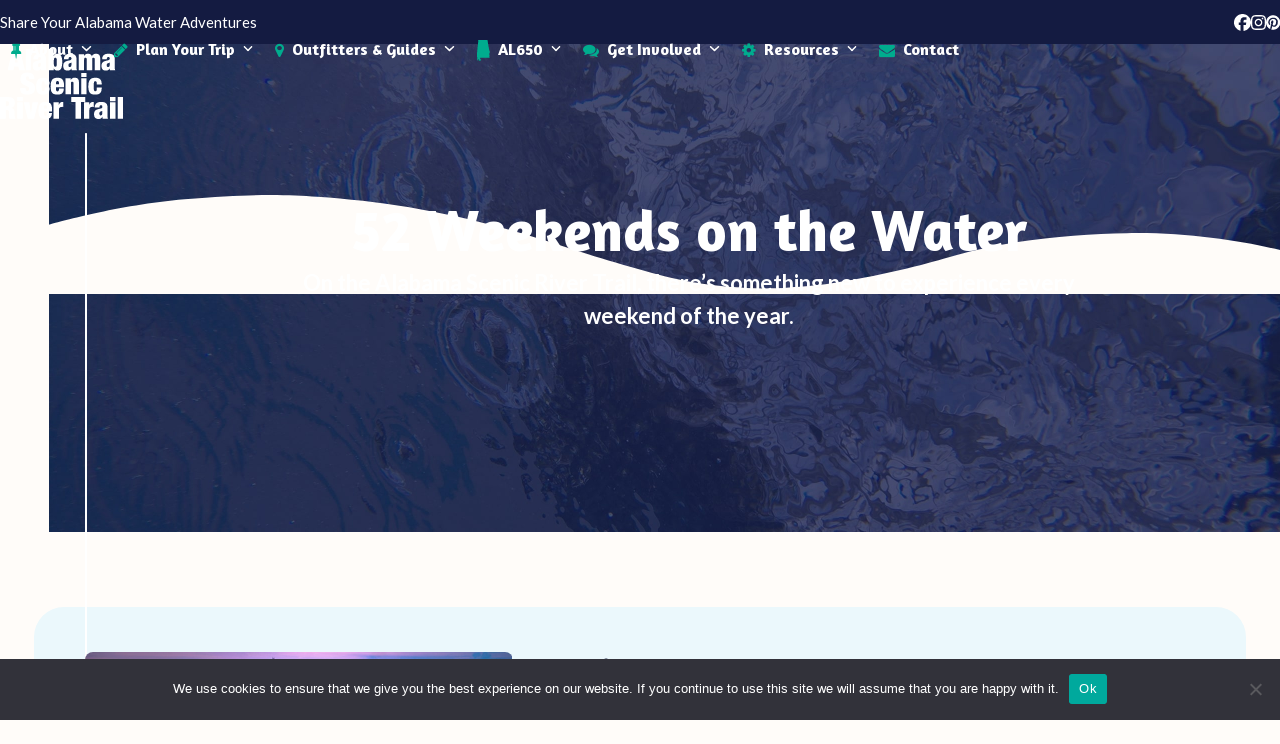

--- FILE ---
content_type: text/html; charset=UTF-8
request_url: https://www.alabamascenicrivertrail.com/52-weekends-on-the-water/the-singing-river/
body_size: 24572
content:
<!DOCTYPE html>
<html lang="en-US" class="wpex-classic-style">
<head>
<meta charset="UTF-8">
<link rel="profile" href="https://gmpg.org/xfn/11">
<meta name='robots' content='index, follow, max-image-preview:large, max-snippet:-1, max-video-preview:-1' />
	<style>img:is([sizes="auto" i], [sizes^="auto," i]) { contain-intrinsic-size: 3000px 1500px }</style>
	<meta name="viewport" content="width=device-width, initial-scale=1">

	<!-- This site is optimized with the Yoast SEO plugin v25.3 - https://yoast.com/wordpress/plugins/seo/ -->
	<title>The Singing River - Alabama Scenic River Trail</title>
	<meta name="description" content="Discover the magic of the Singing River with a paddle adventure. Ideal for a serene escape on the Alabama Scenic River Trail." />
	<link rel="canonical" href="https://www.alabamascenicrivertrail.com/52-weekends-on-the-water/the-singing-river/" />
	<meta property="og:locale" content="en_US" />
	<meta property="og:type" content="article" />
	<meta property="og:title" content="The Singing River - Alabama Scenic River Trail" />
	<meta property="og:description" content="Discover the magic of the Singing River with a paddle adventure. Ideal for a serene escape on the Alabama Scenic River Trail." />
	<meta property="og:url" content="https://www.alabamascenicrivertrail.com/52-weekends-on-the-water/the-singing-river/" />
	<meta property="og:site_name" content="Alabama Scenic River Trail" />
	<meta property="article:modified_time" content="2024-09-25T15:46:52+00:00" />
	<meta property="og:image" content="https://www.alabamascenicrivertrail.com/wp-content/uploads/2023/07/AdobeStock_386762993.jpeg" />
	<meta property="og:image:width" content="700" />
	<meta property="og:image:height" content="467" />
	<meta property="og:image:type" content="image/jpeg" />
	<meta name="twitter:card" content="summary_large_image" />
	<meta name="twitter:label1" content="Est. reading time" />
	<meta name="twitter:data1" content="3 minutes" />
	<script type="application/ld+json" class="yoast-schema-graph">{"@context":"https://schema.org","@graph":[{"@type":"WebPage","@id":"https://www.alabamascenicrivertrail.com/52-weekends-on-the-water/the-singing-river/","url":"https://www.alabamascenicrivertrail.com/52-weekends-on-the-water/the-singing-river/","name":"The Singing River - Alabama Scenic River Trail","isPartOf":{"@id":"https://www.alabamascenicrivertrail.com/#website"},"primaryImageOfPage":{"@id":"https://www.alabamascenicrivertrail.com/52-weekends-on-the-water/the-singing-river/#primaryimage"},"image":{"@id":"https://www.alabamascenicrivertrail.com/52-weekends-on-the-water/the-singing-river/#primaryimage"},"thumbnailUrl":"https://www.alabamascenicrivertrail.com/wp-content/uploads/2023/07/AdobeStock_386762993.jpeg","datePublished":"2023-07-05T15:22:11+00:00","dateModified":"2024-09-25T15:46:52+00:00","description":"Discover the magic of the Singing River with a paddle adventure. Ideal for a serene escape on the Alabama Scenic River Trail.","breadcrumb":{"@id":"https://www.alabamascenicrivertrail.com/52-weekends-on-the-water/the-singing-river/#breadcrumb"},"inLanguage":"en-US","potentialAction":[{"@type":"ReadAction","target":["https://www.alabamascenicrivertrail.com/52-weekends-on-the-water/the-singing-river/"]}]},{"@type":"ImageObject","inLanguage":"en-US","@id":"https://www.alabamascenicrivertrail.com/52-weekends-on-the-water/the-singing-river/#primaryimage","url":"https://www.alabamascenicrivertrail.com/wp-content/uploads/2023/07/AdobeStock_386762993.jpeg","contentUrl":"https://www.alabamascenicrivertrail.com/wp-content/uploads/2023/07/AdobeStock_386762993.jpeg","width":700,"height":467,"caption":"a bridge over a body of water"},{"@type":"BreadcrumbList","@id":"https://www.alabamascenicrivertrail.com/52-weekends-on-the-water/the-singing-river/#breadcrumb","itemListElement":[{"@type":"ListItem","position":1,"name":"Home","item":"https://www.alabamascenicrivertrail.com/"},{"@type":"ListItem","position":2,"name":"The Singing River"}]},{"@type":"WebSite","@id":"https://www.alabamascenicrivertrail.com/#website","url":"https://www.alabamascenicrivertrail.com/","name":"Alabama Scenic River Trail","description":"Guide to Alabama&#039;s Water","publisher":{"@id":"https://www.alabamascenicrivertrail.com/#organization"},"potentialAction":[{"@type":"SearchAction","target":{"@type":"EntryPoint","urlTemplate":"https://www.alabamascenicrivertrail.com/?s={search_term_string}"},"query-input":{"@type":"PropertyValueSpecification","valueRequired":true,"valueName":"search_term_string"}}],"inLanguage":"en-US"},{"@type":"Organization","@id":"https://www.alabamascenicrivertrail.com/#organization","name":"Alabama Scenic River Trail","url":"https://www.alabamascenicrivertrail.com/","logo":{"@type":"ImageObject","inLanguage":"en-US","@id":"https://www.alabamascenicrivertrail.com/#/schema/logo/image/","url":"https://www.alabamascenicrivertrail.com/wp-content/uploads/2023/04/ASRT-Logo-WhiteText.svg","contentUrl":"https://www.alabamascenicrivertrail.com/wp-content/uploads/2023/04/ASRT-Logo-WhiteText.svg","width":245.3,"height":139.92,"caption":"Alabama Scenic River Trail"},"image":{"@id":"https://www.alabamascenicrivertrail.com/#/schema/logo/image/"}}]}</script>
	<!-- / Yoast SEO plugin. -->


<link rel='dns-prefetch' href='//fonts.googleapis.com' />
<link rel="alternate" type="application/rss+xml" title="Alabama Scenic River Trail &raquo; Feed" href="https://www.alabamascenicrivertrail.com/feed/" />
<link rel='stylesheet' id='js_composer_front-css' href='https://www.alabamascenicrivertrail.com/wp-content/plugins/js_composer-8.4.1/assets/css/js_composer.min.css?ver=8.4.1' media='all' />
<link rel='stylesheet' id='sbr_styles-css' href='https://www.alabamascenicrivertrail.com/wp-content/plugins/reviews-feed/assets/css/sbr-styles.min.css?ver=2.1.1' media='all' />
<link rel='stylesheet' id='sbi_styles-css' href='https://www.alabamascenicrivertrail.com/wp-content/plugins/instagram-feed/css/sbi-styles.min.css?ver=6.9.1' media='all' />
<link rel='stylesheet' id='cookie-notice-front-css' href='https://www.alabamascenicrivertrail.com/wp-content/plugins/cookie-notice/css/front.min.css?ver=2.5.6' media='all' />
<link rel='stylesheet' id='ctf_styles-css' href='https://www.alabamascenicrivertrail.com/wp-content/plugins/custom-twitter-feeds/css/ctf-styles.min.css?ver=2.3.1' media='all' />
<link rel='stylesheet' id='cff-css' href='https://www.alabamascenicrivertrail.com/wp-content/plugins/custom-facebook-feed/assets/css/cff-style.min.css?ver=4.3.2' media='all' />
<link rel='stylesheet' id='sb-font-awesome-css' href='https://www.alabamascenicrivertrail.com/wp-content/plugins/custom-facebook-feed/assets/css/font-awesome.min.css?ver=4.7.0' media='all' />
<link rel='stylesheet' id='spsig-styles-css' href='https://www.alabamascenicrivertrail.com/wp-content/plugins/superpath-signature/assets/dist/index.css?ver=c6d62942776bb86c4c562411e7ff4672' media='all' />
<style id='spsig-styles-inline-css'>
:root{--spsig-bg:#0e123f;--spsig-text:#f9fafb;--spsig-font-size:0.875rem;--spsig-logo-text:#ebeae3;--spsig-link:#f9fafb;--spsig-link-hover:#6485ff;--spsig-container-width:1600px;}
</style>
<link rel='stylesheet' id='parent-style-css' href='https://www.alabamascenicrivertrail.com/wp-content/themes/Total/style.css?ver=6.3' media='all' />
<link rel='stylesheet' id='wpex-google-font-lato-css' href='//fonts.googleapis.com/css2?family=Lato:ital,wght@0,100;0,200;0,300;0,400;0,500;0,600;0,700;0,800;0,900;1,100;1,200;1,300;1,400;1,500;1,600;1,700;1,800;1,900&#038;display=swap&#038;subset=latin' media='all' />
<link rel='stylesheet' id='wpex-google-font-amaranth-css' href='//fonts.googleapis.com/css2?family=Amaranth:ital,wght@0,100;0,200;0,300;0,400;0,500;0,600;0,700;0,800;0,900;1,100;1,200;1,300;1,400;1,500;1,600;1,700;1,800;1,900&#038;display=swap&#038;subset=latin' media='all' />
<link rel='stylesheet' id='wpex-style-css' href='https://www.alabamascenicrivertrail.com/wp-content/themes/total-child-theme/style.css?ver=6.3' media='all' />
<link rel='stylesheet' id='wpex-mobile-menu-breakpoint-max-css' href='https://www.alabamascenicrivertrail.com/wp-content/themes/Total/assets/css/frontend/breakpoints/max.min.css?ver=6.3' media='only screen and (max-width:959px)' />
<link rel='stylesheet' id='wpex-mobile-menu-breakpoint-min-css' href='https://www.alabamascenicrivertrail.com/wp-content/themes/Total/assets/css/frontend/breakpoints/min.min.css?ver=6.3' media='only screen and (min-width:960px)' />
<link rel='stylesheet' id='wpex-overlay-header-css' href='https://www.alabamascenicrivertrail.com/wp-content/themes/Total/assets/css/frontend/header/overlay.min.css?ver=6.3' media='all' />
<link rel='stylesheet' id='vcex-shortcodes-css' href='https://www.alabamascenicrivertrail.com/wp-content/themes/Total/assets/css/frontend/vcex-shortcodes.min.css?ver=6.3' media='all' />
<style id='akismet-widget-style-inline-css'>

			.a-stats {
				--akismet-color-mid-green: #357b49;
				--akismet-color-white: #fff;
				--akismet-color-light-grey: #f6f7f7;

				max-width: 350px;
				width: auto;
			}

			.a-stats * {
				all: unset;
				box-sizing: border-box;
			}

			.a-stats strong {
				font-weight: 600;
			}

			.a-stats a.a-stats__link,
			.a-stats a.a-stats__link:visited,
			.a-stats a.a-stats__link:active {
				background: var(--akismet-color-mid-green);
				border: none;
				box-shadow: none;
				border-radius: 8px;
				color: var(--akismet-color-white);
				cursor: pointer;
				display: block;
				font-family: -apple-system, BlinkMacSystemFont, 'Segoe UI', 'Roboto', 'Oxygen-Sans', 'Ubuntu', 'Cantarell', 'Helvetica Neue', sans-serif;
				font-weight: 500;
				padding: 12px;
				text-align: center;
				text-decoration: none;
				transition: all 0.2s ease;
			}

			/* Extra specificity to deal with TwentyTwentyOne focus style */
			.widget .a-stats a.a-stats__link:focus {
				background: var(--akismet-color-mid-green);
				color: var(--akismet-color-white);
				text-decoration: none;
			}

			.a-stats a.a-stats__link:hover {
				filter: brightness(110%);
				box-shadow: 0 4px 12px rgba(0, 0, 0, 0.06), 0 0 2px rgba(0, 0, 0, 0.16);
			}

			.a-stats .count {
				color: var(--akismet-color-white);
				display: block;
				font-size: 1.5em;
				line-height: 1.4;
				padding: 0 13px;
				white-space: nowrap;
			}
		
</style>
<link rel='stylesheet' id='wpex-wpbakery-css' href='https://www.alabamascenicrivertrail.com/wp-content/themes/Total/assets/css/frontend/wpbakery.min.css?ver=6.3' media='all' />
<script id="cookie-notice-front-js-before">
var cnArgs = {"ajaxUrl":"https:\/\/www.alabamascenicrivertrail.com\/wp-admin\/admin-ajax.php","nonce":"01fd9d4484","hideEffect":"fade","position":"bottom","onScroll":false,"onScrollOffset":100,"onClick":false,"cookieName":"cookie_notice_accepted","cookieTime":2592000,"cookieTimeRejected":2592000,"globalCookie":false,"redirection":false,"cache":false,"revokeCookies":false,"revokeCookiesOpt":"automatic"};
</script>
<script src="https://www.alabamascenicrivertrail.com/wp-content/plugins/cookie-notice/js/front.min.js?ver=2.5.6" id="cookie-notice-front-js"></script>
<script src="https://www.alabamascenicrivertrail.com/wp-includes/js/jquery/jquery.min.js?ver=3.7.1" id="jquery-core-js"></script>
<script src="https://www.alabamascenicrivertrail.com/wp-includes/js/jquery/jquery-migrate.min.js?ver=3.4.1" id="jquery-migrate-js"></script>
<script id="wpex-core-js-extra">
var wpex_theme_params = {"selectArrowIcon":"<span class=\"wpex-select-arrow__icon wpex-icon--sm wpex-flex wpex-icon\" aria-hidden=\"true\"><svg viewBox=\"0 0 24 24\" xmlns=\"http:\/\/www.w3.org\/2000\/svg\"><rect fill=\"none\" height=\"24\" width=\"24\"\/><g transform=\"matrix(0, -1, 1, 0, -0.115, 23.885)\"><polygon points=\"17.77,3.77 16,2 6,12 16,22 17.77,20.23 9.54,12\"\/><\/g><\/svg><\/span>","customSelects":".widget_categories form,.widget_archive select,.vcex-form-shortcode select","scrollToHash":"1","localScrollFindLinks":"1","localScrollHighlight":"1","localScrollUpdateHash":"1","scrollToHashTimeout":"500","localScrollTargets":"li.local-scroll a, a.local-scroll, .local-scroll-link, .local-scroll-link > a,.sidr-class-local-scroll-link,li.sidr-class-local-scroll > span > a,li.sidr-class-local-scroll > a","scrollToBehavior":"smooth"};
</script>
<script src="https://www.alabamascenicrivertrail.com/wp-content/themes/Total/assets/js/frontend/core.min.js?ver=6.3" id="wpex-core-js" defer data-wp-strategy="defer"></script>
<script id="wpex-inline-js-after">
!function(){const e=document.querySelector("html"),t=()=>{const t=window.innerWidth-document.documentElement.clientWidth;t&&e.style.setProperty("--wpex-scrollbar-width",`${t}px`)};t(),window.addEventListener("resize",(()=>{t()}))}();
</script>
<script id="wpex-sticky-topbar-js-extra">
var wpex_sticky_topbar_params = {"breakpoint":"0"};
</script>
<script src="https://www.alabamascenicrivertrail.com/wp-content/themes/Total/assets/js/frontend/sticky/topbar.min.js?ver=6.3" id="wpex-sticky-topbar-js" defer data-wp-strategy="defer"></script>
<script id="wpex-sticky-header-js-extra">
var wpex_sticky_header_params = {"breakpoint":"960","mobileSupport":"1","shrink":"1","shrinkOnMobile":"1","shrinkHeight":"70"};
</script>
<script src="https://www.alabamascenicrivertrail.com/wp-content/themes/Total/assets/js/frontend/sticky/header.min.js?ver=6.3" id="wpex-sticky-header-js" defer data-wp-strategy="defer"></script>
<script id="wpex-mobile-menu-sidr-js-extra">
var wpex_mobile_menu_sidr_params = {"breakpoint":"959","i18n":{"openSubmenu":"Open submenu of %s","closeSubmenu":"Close submenu of %s"},"openSubmenuIcon":"<span class=\"wpex-open-submenu__icon wpex-transition-transform wpex-duration-300 wpex-icon\" aria-hidden=\"true\"><svg xmlns=\"http:\/\/www.w3.org\/2000\/svg\" viewBox=\"0 0 448 512\"><path d=\"M201.4 342.6c12.5 12.5 32.8 12.5 45.3 0l160-160c12.5-12.5 12.5-32.8 0-45.3s-32.8-12.5-45.3 0L224 274.7 86.6 137.4c-12.5-12.5-32.8-12.5-45.3 0s-12.5 32.8 0 45.3l160 160z\"\/><\/svg><\/span>","source":"#site-navigation","side":"right","dark_surface":"1","displace":"","aria_label":"Mobile menu","aria_label_close":"Close mobile menu","class":"has-background","speed":"300"};
</script>
<script src="https://www.alabamascenicrivertrail.com/wp-content/themes/Total/assets/js/frontend/mobile-menu/sidr.min.js?ver=6.3" id="wpex-mobile-menu-sidr-js" defer data-wp-strategy="defer"></script>
<script></script><link rel="https://api.w.org/" href="https://www.alabamascenicrivertrail.com/wp-json/" /><link rel="EditURI" type="application/rsd+xml" title="RSD" href="https://www.alabamascenicrivertrail.com/xmlrpc.php?rsd" />

<link rel='shortlink' href='https://www.alabamascenicrivertrail.com/?p=2362' />
<link rel="alternate" title="oEmbed (JSON)" type="application/json+oembed" href="https://www.alabamascenicrivertrail.com/wp-json/oembed/1.0/embed?url=https%3A%2F%2Fwww.alabamascenicrivertrail.com%2F52-weekends-on-the-water%2Fthe-singing-river%2F" />
<link rel="alternate" title="oEmbed (XML)" type="text/xml+oembed" href="https://www.alabamascenicrivertrail.com/wp-json/oembed/1.0/embed?url=https%3A%2F%2Fwww.alabamascenicrivertrail.com%2F52-weekends-on-the-water%2Fthe-singing-river%2F&#038;format=xml" />
<!-- HFCM by 99 Robots - Snippet # 1: GTM 1st Part -->
<!-- Google Tag Manager -->
<script>(function(w,d,s,l,i){w[l]=w[l]||[];w[l].push({'gtm.start':
new Date().getTime(),event:'gtm.js'});var f=d.getElementsByTagName(s)[0],
j=d.createElement(s),dl=l!='dataLayer'?'&l='+l:'';j.async=true;j.src=
'https://www.googletagmanager.com/gtm.js?id='+i+dl;f.parentNode.insertBefore(j,f);
})(window,document,'script','dataLayer','GTM-THZ4KNZB');</script>
<!-- End Google Tag Manager -->
<!-- /end HFCM by 99 Robots -->
<!-- HFCM by 99 Robots - Snippet # 2: GTM 2nd Part -->
<!-- Google Tag Manager (noscript) -->
<noscript><iframe src="https://www.googletagmanager.com/ns.html?id=GTM-THZ4KNZB"
height="0" width="0" style="display:none;visibility:hidden"></iframe></noscript>
<!-- End Google Tag Manager (noscript) -->
<!-- /end HFCM by 99 Robots -->
<!-- HFCM by 99 Robots - Snippet # 3: Site Wide - Organization Schema -->
<script type="application/ld+json">
{
  "@context": "https://schema.org",
  "@type": "Organization",
  "name": "Alabama Scenic River Trail",
  "url": "https://www.alabamascenicrivertrail.com/",
  "logo": "https://www.alabamascenicrivertrail.com/wp-content/uploads/2023/04/ASRT-Logo-WhiteText.svg",
  "sameAs": [
    "https://www.instagram.com/alabama_scenic_river_trail/",
    "https://www.facebook.com/AlabamaScenicRiverTrail",
    "https://www.pinterest.com/Alabama_Scenic_River_Trail/"
  ]
}
</script>
<!-- /end HFCM by 99 Robots -->
<link rel="icon" href="https://www.alabamascenicrivertrail.com/wp-content/uploads/2023/04/ASRT-Favicon.png" sizes="32x32"><link rel="shortcut icon" href="https://www.alabamascenicrivertrail.com/wp-content/uploads/2023/04/ASRT-Favicon.png"><style data-type="vc_custom-css">ul.meta.wpex-text-sm.wpex-text-3.wpex-mt-10.wpex-mb-20.wpex-last-mr-0{
    display: none !important;
}

h1.entry-title.single-post-title.wpex-text-3xl{
    display: none !important;
}

div#post-media.single-media.wpex-relative.wpex-mb-20{
    display: none !important;
}

article.single-content.wpex-mt-20.entry.wpex-clr{
    margin-top: -10px !important;
}

div.wpex-social-share.style-flat.position-horizontal.wpex-mx-auto.wpex-mb-40{
    display: none !important;
}

section.author-bio.wpex-boxed.wpex-flex.wpex-gap-20.wpex-flex-col.wpex-sm-flex-row.wpex-mb-40.wpex-text-center.wpex-sm-text-left{
    display: none !important;
}</style><noscript><style>body:not(.content-full-screen) .wpex-vc-row-stretched[data-vc-full-width-init="false"]{visibility:visible;}</style></noscript><script>function setREVStartSize(e){
			//window.requestAnimationFrame(function() {
				window.RSIW = window.RSIW===undefined ? window.innerWidth : window.RSIW;
				window.RSIH = window.RSIH===undefined ? window.innerHeight : window.RSIH;
				try {
					var pw = document.getElementById(e.c).parentNode.offsetWidth,
						newh;
					pw = pw===0 || isNaN(pw) || (e.l=="fullwidth" || e.layout=="fullwidth") ? window.RSIW : pw;
					e.tabw = e.tabw===undefined ? 0 : parseInt(e.tabw);
					e.thumbw = e.thumbw===undefined ? 0 : parseInt(e.thumbw);
					e.tabh = e.tabh===undefined ? 0 : parseInt(e.tabh);
					e.thumbh = e.thumbh===undefined ? 0 : parseInt(e.thumbh);
					e.tabhide = e.tabhide===undefined ? 0 : parseInt(e.tabhide);
					e.thumbhide = e.thumbhide===undefined ? 0 : parseInt(e.thumbhide);
					e.mh = e.mh===undefined || e.mh=="" || e.mh==="auto" ? 0 : parseInt(e.mh,0);
					if(e.layout==="fullscreen" || e.l==="fullscreen")
						newh = Math.max(e.mh,window.RSIH);
					else{
						e.gw = Array.isArray(e.gw) ? e.gw : [e.gw];
						for (var i in e.rl) if (e.gw[i]===undefined || e.gw[i]===0) e.gw[i] = e.gw[i-1];
						e.gh = e.el===undefined || e.el==="" || (Array.isArray(e.el) && e.el.length==0)? e.gh : e.el;
						e.gh = Array.isArray(e.gh) ? e.gh : [e.gh];
						for (var i in e.rl) if (e.gh[i]===undefined || e.gh[i]===0) e.gh[i] = e.gh[i-1];
											
						var nl = new Array(e.rl.length),
							ix = 0,
							sl;
						e.tabw = e.tabhide>=pw ? 0 : e.tabw;
						e.thumbw = e.thumbhide>=pw ? 0 : e.thumbw;
						e.tabh = e.tabhide>=pw ? 0 : e.tabh;
						e.thumbh = e.thumbhide>=pw ? 0 : e.thumbh;
						for (var i in e.rl) nl[i] = e.rl[i]<window.RSIW ? 0 : e.rl[i];
						sl = nl[0];
						for (var i in nl) if (sl>nl[i] && nl[i]>0) { sl = nl[i]; ix=i;}
						var m = pw>(e.gw[ix]+e.tabw+e.thumbw) ? 1 : (pw-(e.tabw+e.thumbw)) / (e.gw[ix]);
						newh =  (e.gh[ix] * m) + (e.tabh + e.thumbh);
					}
					var el = document.getElementById(e.c);
					if (el!==null && el) el.style.height = newh+"px";
					el = document.getElementById(e.c+"_wrapper");
					if (el!==null && el) {
						el.style.height = newh+"px";
						el.style.display = "block";
					}
				} catch(e){
					console.log("Failure at Presize of Slider:" + e)
				}
			//});
		  };</script>
<style type="text/css" data-type="vc_shortcodes-custom-css">.vc_custom_1685483368681{margin-top: 75px !important;margin-bottom: 75px !important;padding-top: 30px !important;padding-right: 20px !important;padding-bottom: 20px !important;padding-left: 20px !important;background-color: #ebf8fc !important;border-radius: 30px !important;}.vc_custom_1685485974215{padding-bottom: 5px !important;}.vc_custom_1706035701986{padding-bottom: 20px !important;}.vc_custom_1688568902285{padding-bottom: 20px !important;}.vc_custom_1688568918790{padding-bottom: 20px !important;}.vc_custom_1687987646812{padding-bottom: 10px !important;}.vc_custom_1687988394852{padding-bottom: 20px !important;padding-left: 33px !important;}.vc_custom_1688567578763{padding-bottom: 20px !important;}.vc_custom_1687991803148{padding-bottom: 20px !important;}.vc_custom_1687987677926{padding-bottom: 20px !important;}.vc_custom_1688569108821{padding-bottom: 20px !important;}.vc_custom_1685485636779{padding-bottom: 5px !important;}</style><noscript><style> .wpb_animate_when_almost_visible { opacity: 1; }</style></noscript><style data-type="wpex-css" id="wpex-css">/*TYPOGRAPHY*/body{font-family:Lato,sans-serif;font-weight:400;font-size:16px;color:#141b41;}:root{--wpex-btn-font-family:Amaranth;--wpex-btn-font-weight:500;}#top-bar-content{font-family:Lato,sans-serif;font-size:15px;}.main-navigation-ul .link-inner{font-family:Amaranth;font-weight:600;font-size:16px;}:root{--wpex-heading-line-height:1.25;}.theme-heading{font-family:Lato,sans-serif;font-weight:700;color:#006d9d;}h1,.wpex-h1{font-family:Amaranth;font-weight:700;font-size:35px;color:#141b41;line-height:1.1;margin-block-start:0px;margin-inline-end:0px;margin-block-end:5px;margin-inline-start:0px;}h2,.wpex-h2{font-family:Amaranth;font-weight:700;font-size:35px;color:#141b41;line-height:1.1;margin-block-start:0px;margin-inline-end:0px;margin-block-end:5px;margin-inline-start:0px;}h3,.wpex-h3{font-family:Amaranth;font-weight:700;font-size:23px;color:#17204f;}h4,.wpex-h4{font-family:Lato,sans-serif;font-size:18px;color:#00ac8e;text-transform:uppercase;}@media(max-width:479px){.wpex-mobile-menu,#sidr-main{font-size:17px;}h1,.wpex-h1{font-size:30px;}h2,.wpex-h2{font-size:30px;}}/*ADVANCED STYLING CSS*/#site-logo .logo-img{height:90px;width:auto;}.page-header.has-bg-image{background-image:url(https://www.alabamascenicrivertrail.com/wp-content/uploads/2022/04/Pattern-Background.png);}/*CUSTOMIZER STYLING*/:root{--wpex-bg-color:#fffcf9;--wpex-accent:#006d9d;--wpex-accent-alt:#006d9d;--wpex-accent-alt:#08af80;--wpex-btn-padding:10px 30px;--wpex-btn-border-radius:10px;--wpex-hover-btn-color:#ffffff;--wpex-btn-bg:#006d9d;--wpex-hover-btn-bg:#004766;--wpex-site-header-shrink-start-height:70px;--wpex-site-header-shrink-end-height:50px;}.site-boxed{--wpex-bg-color:#fffcf9;}.page-header{margin-block-end:30px;}.page-header.wpex-supports-mods{background-color:#00596e;border-top-width:0px;border-bottom-width:0px;}.page-header.wpex-supports-mods .page-header-title{color:#ffffff;}:root,.site-boxed.wpex-responsive #wrap{--wpex-container-width:1400px;}#top-bar-wrap{background-color:#141b41;}.wpex-top-bar-sticky{background-color:#141b41;}#top-bar{color:#ffffff;--wpex-text-2:#ffffff;--wpex-text-3:#ffffff;--wpex-text-4:#ffffff;--wpex-link-color:#ffffff;--wpex-hover-link-color:#00596e;padding-block-start:5px;padding-block-end:5px;}#top-bar-social a.wpex-social-btn{font-size:17px;}#top-bar-social a.wpex-social-btn-no-style{color:#ffffff;}#top-bar-social a.wpex-social-btn-no-style:hover{color:#006d9d;}.header-padding{padding-block-start:5px;padding-block-end:5px;}#site-navigation-wrap{--wpex-main-nav-link-color:#141b41;--wpex-hover-main-nav-link-color:#141b41;--wpex-active-main-nav-link-color:#141b41;--wpex-hover-main-nav-link-color:#006d9d;--wpex-active-main-nav-link-color:#006d9d;--wpex-dropmenu-link-color:#141b41;--wpex-hover-dropmenu-link-color:#006d9d;--wpex-hover-dropmenu-link-bg:#ebf9ff;--wpex-active-dropmenu-link-color:#006d9d;--wpex-active-hover-dropmenu-link-color:#006d9d;--wpex-active-dropmenu-link-bg:#ebf9ff;--wpex-active-hover-dropmenu-link-bg:#ebf9ff;}#mobile-menu{--wpex-link-color:#08af80;--wpex-hover-link-color:#08af80;--wpex-hover-link-color:#068864;}#sidr-main,.sidr-class-dropdown-menu ul{background-color:#17204f;}#sidr-main{--wpex-border-main:#17204f;color:#ffffff;--wpex-link-color:#ffffff;--wpex-text-2:#ffffff;--wpex-hover-link-color:#006d9d;}</style></head>

<body class="wp-singular 52weekends-template-default single single-52weekends postid-2362 single-format-standard wp-custom-logo wp-embed-responsive wp-theme-Total wp-child-theme-total-child-theme cookies-not-set wpex-theme wpex-responsive full-width-main-layout has-composer wpex-live-site site-full-width content-full-width has-topbar sidebar-widget-icons has-overlay-header page-header-disabled has-mobile-menu wpex-mobile-toggle-menu-icon_buttons wpex-no-js wpb-js-composer js-comp-ver-8.4.1 vc_responsive">

	
<a href="#content" class="skip-to-content">Skip to content</a>

	
	<span data-ls_id="#site_top" tabindex="-1"></span>
	<div id="outer-wrap" class="wpex-overflow-clip">
		
		
		
		<div id="wrap" class="wpex-clr">

			

	
		<div id="top-bar-wrap" class="top-bar-full-width wpex-top-bar-sticky wpex-z-sticky wpex-surface-1 wpex-text-sm wpex-print-hidden">

			<div id="top-bar" class="container wpex-relative wpex-py-15 wpex-md-flex wpex-justify-between wpex-items-center wpex-text-center wpex-md-text-initial">
	<div id="top-bar-content" class="has-content top-bar-left wpex-clr">Share Your Alabama Water Adventures</div>


<div id="top-bar-social" class="top-bar-right wpex-mt-10 wpex-md-mt-0 social-style-none"><ul id="top-bar-social-list" class="wpex-inline-flex wpex-flex-wrap wpex-gap-y-5 wpex-list-none wpex-m-0 wpex-last-mr-0 wpex-gap-x-20 wpex-justify-center wpex-md-justify-start"><li class="top-bar-social-list__item"><a href="https://www.facebook.com/AlabamaScenicRiverTrail" target="_blank" class="top-bar-social-list__link wpex-facebook wpex-social-btn wpex-social-btn-no-style" rel="noopener noreferrer"><span class="wpex-icon" aria-hidden="true"><svg xmlns="http://www.w3.org/2000/svg" viewBox="0 0 512 512"><path d="M512 256C512 114.6 397.4 0 256 0S0 114.6 0 256C0 376 82.7 476.8 194.2 504.5V334.2H141.4V256h52.8V222.3c0-87.1 39.4-127.5 125-127.5c16.2 0 44.2 3.2 55.7 6.4V172c-6-.6-16.5-1-29.6-1c-42 0-58.2 15.9-58.2 57.2V256h83.6l-14.4 78.2H287V510.1C413.8 494.8 512 386.9 512 256h0z"/></svg></span><span class="screen-reader-text">Facebook</span></a></li><li class="top-bar-social-list__item"><a href="https://www.instagram.com/alabama_scenic_river_trail/" target="_blank" class="top-bar-social-list__link wpex-instagram wpex-social-btn wpex-social-btn-no-style" rel="noopener noreferrer"><span class="wpex-icon" aria-hidden="true"><svg xmlns="http://www.w3.org/2000/svg" viewBox="0 0 448 512"><path d="M224.1 141c-63.6 0-114.9 51.3-114.9 114.9s51.3 114.9 114.9 114.9S339 319.5 339 255.9 287.7 141 224.1 141zm0 189.6c-41.1 0-74.7-33.5-74.7-74.7s33.5-74.7 74.7-74.7 74.7 33.5 74.7 74.7-33.6 74.7-74.7 74.7zm146.4-194.3c0 14.9-12 26.8-26.8 26.8-14.9 0-26.8-12-26.8-26.8s12-26.8 26.8-26.8 26.8 12 26.8 26.8zm76.1 27.2c-1.7-35.9-9.9-67.7-36.2-93.9-26.2-26.2-58-34.4-93.9-36.2-37-2.1-147.9-2.1-184.9 0-35.8 1.7-67.6 9.9-93.9 36.1s-34.4 58-36.2 93.9c-2.1 37-2.1 147.9 0 184.9 1.7 35.9 9.9 67.7 36.2 93.9s58 34.4 93.9 36.2c37 2.1 147.9 2.1 184.9 0 35.9-1.7 67.7-9.9 93.9-36.2 26.2-26.2 34.4-58 36.2-93.9 2.1-37 2.1-147.8 0-184.8zM398.8 388c-7.8 19.6-22.9 34.7-42.6 42.6-29.5 11.7-99.5 9-132.1 9s-102.7 2.6-132.1-9c-19.6-7.8-34.7-22.9-42.6-42.6-11.7-29.5-9-99.5-9-132.1s-2.6-102.7 9-132.1c7.8-19.6 22.9-34.7 42.6-42.6 29.5-11.7 99.5-9 132.1-9s102.7-2.6 132.1 9c19.6 7.8 34.7 22.9 42.6 42.6 11.7 29.5 9 99.5 9 132.1s2.7 102.7-9 132.1z"/></svg></span><span class="screen-reader-text">Instagram</span></a></li><li class="top-bar-social-list__item"><a href="https://www.pinterest.com/Alabama_Scenic_River_Trail/" target="_blank" class="top-bar-social-list__link wpex-pinterest wpex-social-btn wpex-social-btn-no-style" rel="noopener noreferrer"><span class="wpex-icon" aria-hidden="true"><svg xmlns="http://www.w3.org/2000/svg" viewBox="0 0 27 32"><path d="M27.429 16q0 3.732-1.839 6.884t-4.991 4.991-6.884 1.839q-1.982 0-3.893-0.571 1.054-1.661 1.393-2.929 0.161-0.607 0.964-3.768 0.357 0.696 1.304 1.205t2.036 0.509q2.161 0 3.857-1.223t2.625-3.366 0.929-4.821q0-2.036-1.063-3.821t-3.080-2.911-4.554-1.125q-1.875 0-3.5 0.518t-2.759 1.375-1.946 1.973-1.196 2.313-0.384 2.393q0 1.857 0.714 3.268t2.089 1.982q0.536 0.214 0.679-0.357 0.036-0.125 0.143-0.554t0.143-0.536q0.107-0.411-0.196-0.768-0.911-1.089-0.911-2.696 0-2.696 1.866-4.634t4.884-1.938q2.696 0 4.205 1.464t1.509 3.804q0 3.036-1.223 5.161t-3.134 2.125q-1.089 0-1.75-0.777t-0.411-1.866q0.143-0.625 0.473-1.67t0.536-1.839 0.205-1.348q0-0.893-0.482-1.482t-1.375-0.589q-1.107 0-1.875 1.018t-0.768 2.536q0 1.304 0.446 2.179l-1.768 7.464q-0.304 1.25-0.232 3.161-3.679-1.625-5.946-5.018t-2.268-7.554q0-3.732 1.839-6.884t4.991-4.991 6.884-1.839 6.884 1.839 4.991 4.991 1.839 6.884z"></path></svg></span><span class="screen-reader-text">Pinterest</span></a></li></ul></div></div>

		</div>

	
<div id="overlay-header-wrap" class="wpex-clr"><div id="site-header-sticky-wrapper" class="wpex-sticky-header-holder not-sticky wpex-print-hidden">	<header id="site-header" class="header-one wpex-z-sticky header-full-width wpex-dropdown-style-minimal-sq wpex-dropdowns-shadow-six fixed-scroll has-sticky-dropshadow shrink-sticky-header anim-shrink-header on-shrink-adjust-height overlay-header white-style dyn-styles wpex-print-hidden wpex-relative wpex-clr">
				<div id="site-header-inner" class="header-one-inner header-padding container wpex-relative wpex-h-100 wpex-py-30 wpex-clr">
<div id="site-logo" class="site-branding header-one-logo logo-padding wpex-flex wpex-items-center wpex-float-left wpex-h-100">
	<div id="site-logo-inner" ><a id="site-logo-link" href="https://www.alabamascenicrivertrail.com/" rel="home" class="main-logo"><img src="https://www.alabamascenicrivertrail.com/wp-content/uploads/2023/04/ASRT-Logo-WhiteText.svg" alt="Alabama Scenic River Trail" class="logo-img wpex-h-auto wpex-max-w-100 wpex-align-middle logo-img--base" height="90" data-no-retina data-skip-lazy fetchpriority="high" data-nonsticky-logo><img src="https://www.alabamascenicrivertrail.com/wp-content/uploads/2023/04/ASRT-Logo-Text.svg" alt="Alabama Scenic River Trail" class="logo-img wpex-h-auto wpex-max-w-100 wpex-align-middle logo-img--sticky" width="245" height="140" data-no-retina data-skip-lazy data-sticky-logo></a></div>

</div>

<div id="site-navigation-wrap" class="navbar-style-one navbar-fixed-height navbar-fixed-line-height wpex-stretch-megamenus hide-at-mm-breakpoint wpex-clr wpex-print-hidden">
	<nav id="site-navigation" class="navigation main-navigation main-navigation-one wpex-clr" aria-label="Main menu"><ul id="menu-main" class="main-navigation-ul dropdown-menu wpex-dropdown-menu wpex-dropdown-menu--onhover"><li id="menu-item-1198" class="menu-item menu-item-type-post_type menu-item-object-page menu-item-has-children menu-item-1198 dropdown"><a href="https://www.alabamascenicrivertrail.com/about/"><span class="link-inner"><i style="font-size:1em;color:#00ac8e" class="wpmi__icon wpmi__label-0 wpmi__position-before wpmi__align-middle wpmi__size-1 fa fa-thumb-tack "></i>About <span class="nav-arrow top-level"><span class="nav-arrow__icon wpex-icon wpex-icon--xs" aria-hidden="true"><svg xmlns="http://www.w3.org/2000/svg" viewBox="0 0 448 512"><path d="M201.4 342.6c12.5 12.5 32.8 12.5 45.3 0l160-160c12.5-12.5 12.5-32.8 0-45.3s-32.8-12.5-45.3 0L224 274.7 86.6 137.4c-12.5-12.5-32.8-12.5-45.3 0s-12.5 32.8 0 45.3l160 160z"/></svg></span></span></span></a>
<ul class="sub-menu">
	<li id="menu-item-1205" class="menu-item menu-item-type-post_type menu-item-object-page menu-item-1205"><a href="https://www.alabamascenicrivertrail.com/about/who-we-are/"><span class="link-inner">Who We Are</span></a></li>
	<li id="menu-item-1201" class="menu-item menu-item-type-post_type menu-item-object-page menu-item-has-children menu-item-1201 dropdown"><a href="https://www.alabamascenicrivertrail.com/about/projects-initiatives/"><span class="link-inner">Projects &#038; Initiatives <span class="nav-arrow second-level"><span class="nav-arrow__icon wpex-icon wpex-icon--xs wpex-icon--bidi" aria-hidden="true"><svg xmlns="http://www.w3.org/2000/svg" viewBox="0 0 320 512"><path d="M278.6 233.4c12.5 12.5 12.5 32.8 0 45.3l-160 160c-12.5 12.5-32.8 12.5-45.3 0s-12.5-32.8 0-45.3L210.7 256 73.4 118.6c-12.5-12.5-12.5-32.8 0-45.3s32.8-12.5 45.3 0l160 160z"/></svg></span></span></span></a>
	<ul class="sub-menu">
		<li id="menu-item-4394" class="menu-item menu-item-type-post_type menu-item-object-page menu-item-4394"><a href="https://www.alabamascenicrivertrail.com/about/projects-initiatives/summer-paddling-programs/"><span class="link-inner">ASRT Summer Paddling Programs</span></a></li>
		<li id="menu-item-2269" class="menu-item menu-item-type-post_type menu-item-object-page menu-item-2269"><a href="https://www.alabamascenicrivertrail.com/about/projects-initiatives/al-waterway-enhancement-program/"><span class="link-inner">AL Waterway Enhancement Program</span></a></li>
		<li id="menu-item-2255" class="menu-item menu-item-type-post_type menu-item-object-page menu-item-2255"><a href="https://www.alabamascenicrivertrail.com/about/projects-initiatives/asrt-campsites/"><span class="link-inner">ASRT Campsites</span></a></li>
		<li id="menu-item-1202" class="menu-item menu-item-type-post_type menu-item-object-page menu-item-1202"><a href="https://www.alabamascenicrivertrail.com/about/projects-initiatives/mile-marker-program/"><span class="link-inner">Mile Marker Program</span></a></li>
		<li id="menu-item-1203" class="menu-item menu-item-type-post_type menu-item-object-page menu-item-1203"><a href="https://www.alabamascenicrivertrail.com/about/projects-initiatives/river-explorers/"><span class="link-inner">River Explorers</span></a></li>
		<li id="menu-item-1204" class="menu-item menu-item-type-post_type menu-item-object-page menu-item-1204"><a href="https://www.alabamascenicrivertrail.com/about/projects-initiatives/signs-of-the-scenic-trail/"><span class="link-inner">Signs of the Scenic Trail</span></a></li>
		<li id="menu-item-2251" class="menu-item menu-item-type-post_type menu-item-object-page menu-item-2251"><a href="https://www.alabamascenicrivertrail.com/about/projects-initiatives/trail-angels/"><span class="link-inner">Trail Angels</span></a></li>
	</ul>
</li>
	<li id="menu-item-1199" class="menu-item menu-item-type-post_type menu-item-object-page menu-item-1199"><a href="https://www.alabamascenicrivertrail.com/about/asrt-in-the-news/"><span class="link-inner">ASRT in the News</span></a></li>
	<li id="menu-item-1200" class="menu-item menu-item-type-post_type menu-item-object-page menu-item-1200"><a href="https://www.alabamascenicrivertrail.com/about/our-supporters/"><span class="link-inner">Our Supporters</span></a></li>
</ul>
</li>
<li id="menu-item-1329" class="menu-item menu-item-type-post_type menu-item-object-page menu-item-has-children menu-item-1329 dropdown"><a href="https://www.alabamascenicrivertrail.com/plan-your-trip/"><span class="link-inner"><i style="font-size:1em;color:#00ac8e" class="wpmi__icon wpmi__label-0 wpmi__position-before wpmi__align-middle wpmi__size-1 fa fa-pencil"></i>Plan Your Trip <span class="nav-arrow top-level"><span class="nav-arrow__icon wpex-icon wpex-icon--xs" aria-hidden="true"><svg xmlns="http://www.w3.org/2000/svg" viewBox="0 0 448 512"><path d="M201.4 342.6c12.5 12.5 32.8 12.5 45.3 0l160-160c12.5-12.5 12.5-32.8 0-45.3s-32.8-12.5-45.3 0L224 274.7 86.6 137.4c-12.5-12.5-32.8-12.5-45.3 0s-12.5 32.8 0 45.3l160 160z"/></svg></span></span></span></a>
<ul class="sub-menu">
	<li id="menu-item-1337" class="menu-item menu-item-type-post_type menu-item-object-page menu-item-1337"><a href="https://www.alabamascenicrivertrail.com/plan-your-trip/paddle-planner/"><span class="link-inner">Paddle Planner Map</span></a></li>
	<li id="menu-item-1336" class="menu-item menu-item-type-post_type menu-item-object-page menu-item-1336"><a href="https://www.alabamascenicrivertrail.com/plan-your-trip/how-to-plan-your-adventures/"><span class="link-inner">How to Plan Your Adventures</span></a></li>
	<li id="menu-item-1331" class="menu-item menu-item-type-post_type menu-item-object-page menu-item-has-children menu-item-1331 dropdown"><a href="https://www.alabamascenicrivertrail.com/plan-your-trip/52-weekends-on-the-water/"><span class="link-inner">52 Weekends on the Water <span class="nav-arrow second-level"><span class="nav-arrow__icon wpex-icon wpex-icon--xs wpex-icon--bidi" aria-hidden="true"><svg xmlns="http://www.w3.org/2000/svg" viewBox="0 0 320 512"><path d="M278.6 233.4c12.5 12.5 12.5 32.8 0 45.3l-160 160c-12.5 12.5-32.8 12.5-45.3 0s-12.5-32.8 0-45.3L210.7 256 73.4 118.6c-12.5-12.5-12.5-32.8 0-45.3s32.8-12.5 45.3 0l160 160z"/></svg></span></span></span></a>
	<ul class="sub-menu">
		<li id="menu-item-2355" class="menu-item menu-item-type-post_type menu-item-object-page menu-item-2355"><a href="https://www.alabamascenicrivertrail.com/plan-your-trip/52-weekends-on-the-water/spring-trips/"><span class="link-inner">Spring Trips</span></a></li>
		<li id="menu-item-2078" class="menu-item menu-item-type-post_type menu-item-object-page menu-item-2078"><a href="https://www.alabamascenicrivertrail.com/plan-your-trip/52-weekends-on-the-water/summer-weekend-trips/"><span class="link-inner">Summer Trips</span></a></li>
		<li id="menu-item-2353" class="menu-item menu-item-type-post_type menu-item-object-page menu-item-2353"><a href="https://www.alabamascenicrivertrail.com/plan-your-trip/52-weekends-on-the-water/fall-trips/"><span class="link-inner">Fall Trips</span></a></li>
		<li id="menu-item-2354" class="menu-item menu-item-type-post_type menu-item-object-page menu-item-2354"><a href="https://www.alabamascenicrivertrail.com/plan-your-trip/52-weekends-on-the-water/winter-trips/"><span class="link-inner">Winter Trips</span></a></li>
	</ul>
</li>
	<li id="menu-item-1330" class="menu-item menu-item-type-post_type menu-item-object-page menu-item-1330"><a href="https://www.alabamascenicrivertrail.com/plan-your-trip/be-prepared-safety-first/"><span class="link-inner">Be Prepared: Safety First!</span></a></li>
</ul>
</li>
<li id="menu-item-1401" class="menu-item menu-item-type-post_type menu-item-object-page menu-item-has-children menu-item-1401 dropdown"><a href="https://www.alabamascenicrivertrail.com/outfitters-guides/"><span class="link-inner"><i style="font-size:1em;color:#00ac8e" class="wpmi__icon wpmi__label-0 wpmi__position-before wpmi__align-middle wpmi__size-1 fa fa-map-marker"></i>Outfitters &#038; Guides <span class="nav-arrow top-level"><span class="nav-arrow__icon wpex-icon wpex-icon--xs" aria-hidden="true"><svg xmlns="http://www.w3.org/2000/svg" viewBox="0 0 448 512"><path d="M201.4 342.6c12.5 12.5 32.8 12.5 45.3 0l160-160c12.5-12.5 12.5-32.8 0-45.3s-32.8-12.5-45.3 0L224 274.7 86.6 137.4c-12.5-12.5-32.8-12.5-45.3 0s-12.5 32.8 0 45.3l160 160z"/></svg></span></span></span></a>
<ul class="sub-menu">
	<li id="menu-item-1404" class="menu-item menu-item-type-post_type menu-item-object-page menu-item-1404"><a href="https://www.alabamascenicrivertrail.com/outfitters-guides/north-alabama-256/"><span class="link-inner">North Alabama</span></a></li>
	<li id="menu-item-1403" class="menu-item menu-item-type-post_type menu-item-object-page menu-item-1403"><a href="https://www.alabamascenicrivertrail.com/outfitters-guides/central-alabama-205/"><span class="link-inner">Central Alabama</span></a></li>
	<li id="menu-item-1402" class="menu-item menu-item-type-post_type menu-item-object-page menu-item-1402"><a href="https://www.alabamascenicrivertrail.com/outfitters-guides/south-alabama-334/"><span class="link-inner">South Alabama</span></a></li>
</ul>
</li>
<li id="menu-item-1495" class="menu-item menu-item-type-post_type menu-item-object-page menu-item-has-children menu-item-1495 dropdown"><a href="https://www.alabamascenicrivertrail.com/great-alabama-650/"><span class="link-inner"><img class="alabama-menu" src="/wp-content/uploads/2023/04/ASRT-Alabama-Menu2.svg" style="width: 13px; max-width: 13px; margin-right: 8px; margin-bottom: -6px;">AL650 <span class="nav-arrow top-level"><span class="nav-arrow__icon wpex-icon wpex-icon--xs" aria-hidden="true"><svg xmlns="http://www.w3.org/2000/svg" viewBox="0 0 448 512"><path d="M201.4 342.6c12.5 12.5 32.8 12.5 45.3 0l160-160c12.5-12.5 12.5-32.8 0-45.3s-32.8-12.5-45.3 0L224 274.7 86.6 137.4c-12.5-12.5-32.8-12.5-45.3 0s-12.5 32.8 0 45.3l160 160z"/></svg></span></span></span></a>
<ul class="sub-menu">
	<li id="menu-item-1500" class="menu-item menu-item-type-post_type menu-item-object-page menu-item-1500"><a href="https://www.alabamascenicrivertrail.com/great-alabama-650/race/"><span class="link-inner">About the Race</span></a></li>
	<li id="menu-item-1499" class="menu-item menu-item-type-post_type menu-item-object-page menu-item-1499"><a href="https://www.alabamascenicrivertrail.com/great-alabama-650/registration/"><span class="link-inner">AL650 Registration</span></a></li>
	<li id="menu-item-1497" class="menu-item menu-item-type-post_type menu-item-object-page menu-item-1497"><a href="https://www.alabamascenicrivertrail.com/great-alabama-650/gallery/"><span class="link-inner">Gallery</span></a></li>
	<li id="menu-item-2528" class="menu-item menu-item-type-post_type menu-item-object-page menu-item-2528"><a href="https://www.alabamascenicrivertrail.com/great-alabama-650/past-race-results/"><span class="link-inner">Past Race Results</span></a></li>
	<li id="menu-item-2529" class="menu-item menu-item-type-post_type menu-item-object-page menu-item-2529"><a href="https://www.alabamascenicrivertrail.com/great-alabama-650/media/"><span class="link-inner">AL650 Media</span></a></li>
</ul>
</li>
<li id="menu-item-1580" class="menu-item menu-item-type-post_type menu-item-object-page menu-item-has-children menu-item-1580 dropdown"><a href="https://www.alabamascenicrivertrail.com/get-involved/"><span class="link-inner"><i style="font-size:1em;color:#00ac8e" class="wpmi__icon wpmi__label-0 wpmi__position-before wpmi__align-middle wpmi__size-1 fa fa-comments"></i>Get Involved <span class="nav-arrow top-level"><span class="nav-arrow__icon wpex-icon wpex-icon--xs" aria-hidden="true"><svg xmlns="http://www.w3.org/2000/svg" viewBox="0 0 448 512"><path d="M201.4 342.6c12.5 12.5 32.8 12.5 45.3 0l160-160c12.5-12.5 12.5-32.8 0-45.3s-32.8-12.5-45.3 0L224 274.7 86.6 137.4c-12.5-12.5-32.8-12.5-45.3 0s-12.5 32.8 0 45.3l160 160z"/></svg></span></span></span></a>
<ul class="sub-menu">
	<li id="menu-item-1583" class="menu-item menu-item-type-post_type menu-item-object-page menu-item-1583"><a href="https://www.alabamascenicrivertrail.com/get-involved/share-your-adventure/"><span class="link-inner">Share Your Adventure</span></a></li>
	<li id="menu-item-1582" class="menu-item menu-item-type-post_type menu-item-object-page menu-item-1582"><a href="https://www.alabamascenicrivertrail.com/get-involved/membership/"><span class="link-inner">Membership</span></a></li>
	<li id="menu-item-1581" class="menu-item menu-item-type-post_type menu-item-object-page menu-item-1581"><a href="https://www.alabamascenicrivertrail.com/get-involved/chapters/"><span class="link-inner">Chapters</span></a></li>
</ul>
</li>
<li id="menu-item-1626" class="menu-item menu-item-type-post_type menu-item-object-page menu-item-has-children menu-item-1626 dropdown"><a href="https://www.alabamascenicrivertrail.com/resources/"><span class="link-inner"><i style="font-size:1em;color:#00ac8e" class="wpmi__icon wpmi__label-0 wpmi__position-before wpmi__align-middle wpmi__size-1 fa fa-gear"></i>Resources <span class="nav-arrow top-level"><span class="nav-arrow__icon wpex-icon wpex-icon--xs" aria-hidden="true"><svg xmlns="http://www.w3.org/2000/svg" viewBox="0 0 448 512"><path d="M201.4 342.6c12.5 12.5 32.8 12.5 45.3 0l160-160c12.5-12.5 12.5-32.8 0-45.3s-32.8-12.5-45.3 0L224 274.7 86.6 137.4c-12.5-12.5-32.8-12.5-45.3 0s-12.5 32.8 0 45.3l160 160z"/></svg></span></span></span></a>
<ul class="sub-menu">
	<li id="menu-item-1629" class="menu-item menu-item-type-post_type menu-item-object-page menu-item-1629"><a href="https://www.alabamascenicrivertrail.com/resources/faqs/"><span class="link-inner">FAQs</span></a></li>
	<li id="menu-item-1628" class="menu-item menu-item-type-post_type menu-item-object-page menu-item-1628"><a href="https://www.alabamascenicrivertrail.com/resources/positive-ripples/"><span class="link-inner">Positive Ripples</span></a></li>
	<li id="menu-item-1627" class="menu-item menu-item-type-post_type menu-item-object-page menu-item-1627"><a href="https://www.alabamascenicrivertrail.com/resources/the-riverbum-blog/"><span class="link-inner">The Riverbum Blog</span></a></li>
</ul>
</li>
<li id="menu-item-1630" class="menu-item menu-item-type-post_type menu-item-object-page menu-item-1630"><a href="https://www.alabamascenicrivertrail.com/contact/"><span class="link-inner"><i style="font-size:1em;color:#00ac8e" class="wpmi__icon wpmi__label-0 wpmi__position-before wpmi__align-middle wpmi__size-1 fa fa-envelope "></i>Contact</span></a></li>
</ul></nav>
</div>


<div id="mobile-menu" class="wpex-mobile-menu-toggle show-at-mm-breakpoint wpex-flex wpex-items-center wpex-absolute wpex-top-50 -wpex-translate-y-50 wpex-right-0">
	<div class="wpex-inline-flex wpex-items-center">
						<a href="#" class="mobile-menu-toggle" role="button" aria-expanded="false"><span class="mobile-menu-toggle__icon wpex-flex"><span class="wpex-hamburger-icon wpex-hamburger-icon--inactive wpex-hamburger-icon--animate" aria-hidden="true"><span></span></span></span><span class="screen-reader-text" data-open-text>Open mobile menu</span><span class="screen-reader-text" data-open-text>Close mobile menu</span></a>			</div>
</div></div>
			</header>
</div>
			
			<main id="main" class="site-main wpex-clr">

				
<div id="content-wrap"  class="container wpex-clr">

	
	<div id="primary" class="content-area wpex-clr">

		
		<div id="content" class="site-content wpex-clr">

			
			
<div id="single-blocks" class="wpex-first-mt-0 wpex-clr">
	<div id="post-media" class="single-media wpex-relative wpex-mb-20"><img width="700" height="467" src="https://www.alabamascenicrivertrail.com/wp-content/uploads/2023/07/AdobeStock_386762993.jpeg" class="cpt-single-media-img wpex-align-middle" alt="a bridge over a body of water" loading="lazy" decoding="async" srcset="https://www.alabamascenicrivertrail.com/wp-content/uploads/2023/07/AdobeStock_386762993.jpeg 700w, https://www.alabamascenicrivertrail.com/wp-content/uploads/2023/07/AdobeStock_386762993-300x200.jpeg 300w, https://www.alabamascenicrivertrail.com/wp-content/uploads/2023/07/AdobeStock_386762993-362x242.jpeg 362w, https://www.alabamascenicrivertrail.com/wp-content/uploads/2023/07/AdobeStock_386762993-640x426.jpeg 640w" sizes="auto, (max-width: 700px) 100vw, 700px" /></div>


<header id="post-header" class="single-header wpex-mb-10 wpex-clr">
	<h1 class="entry-title single-post-title wpex-text-3xl">The Singing River</h1>
</header>
<ul class="meta wpex-text-sm wpex-text-3 wpex-mt-10 wpex-mb-20 wpex-last-mr-0">    <li class="meta-date"><span class="meta-icon wpex-icon" aria-hidden="true"><svg xmlns="http://www.w3.org/2000/svg" viewBox="0 0 448 512"><path d="M152 24c0-13.3-10.7-24-24-24s-24 10.7-24 24V64H64C28.7 64 0 92.7 0 128v16 48V448c0 35.3 28.7 64 64 64H384c35.3 0 64-28.7 64-64V192 144 128c0-35.3-28.7-64-64-64H344V24c0-13.3-10.7-24-24-24s-24 10.7-24 24V64H152V24zM48 192H400V448c0 8.8-7.2 16-16 16H64c-8.8 0-16-7.2-16-16V192z"/></svg></span><time class="updated" datetime="2023-07-05">July 5, 2023</time></li>
	<li class="meta-author"><span class="meta-icon wpex-icon" aria-hidden="true"><svg xmlns="http://www.w3.org/2000/svg" viewBox="0 0 448 512"><path d="M304 128a80 80 0 1 0 -160 0 80 80 0 1 0 160 0zM96 128a128 128 0 1 1 256 0A128 128 0 1 1 96 128zM49.3 464H398.7c-8.9-63.3-63.3-112-129-112H178.3c-65.7 0-120.1 48.7-129 112zM0 482.3C0 383.8 79.8 304 178.3 304h91.4C368.2 304 448 383.8 448 482.3c0 16.4-13.3 29.7-29.7 29.7H29.7C13.3 512 0 498.7 0 482.3z"/></svg></span><span class="vcard author"><span class="fn"><a href="https://www.alabamascenicrivertrail.com/author/bell/" title="Posts by bell" rel="author">bell</a></span></span></li>
</ul>

<article class="single-content entry wpex-mt-20 wpex-clr"><div class="wpb-content-wrapper"><div class="vc_row wpb_row vc_row-fluid wpex-relative"><div class="wpb_column vc_column_container vc_col-sm-12"><div class="vc_column-inner"><div class="wpb_wrapper"><div class="templatera_shortcode"><style type="text/css" data-type="vc_shortcodes-custom-css">.vc_custom_1683748427855{padding-top: 150px !important;padding-bottom: 150px !important;background-image: url(https://alabamascenicrivertrail.com/wp-content/uploads/2023/05/ASRT-PageTitle2.jpg?id=1004) !important;background-position: center !important;background-repeat: no-repeat !important;background-size: cover !important;}</style><div class="vc_row wpb_row vc_row-fluid vc_custom_1683748427855 wpex-vc-full-width-row wpex-vc-full-width-row--centered wpex-relative wpex-vc_row-has-fill wpex-vc-reset-negative-margin wpex-has-shape-divider-bottom"><div class="wpex-shape-divider wpex-shape-divider-waves wpex-shape-divider-bottom wpex-absolute wpex-overflow-hidden wpex-bottom-0 wpex-left-0 wpex-w-100 wpex-leading-none wpex-ltr wpex-shape-divider-rotate wpex-rotate-180"><svg class="wpex-shape-divider-svg" style="height:100px;width:calc(100% + 1.3px);" xmlns="http://www.w3.org/2000/svg" viewBox="0 0 1000 100" preserveAspectRatio="none"><path class="wpex-shape-divider-path" fill="#fffcf9" d="M421.9,6.5c22.6-2.5,51.5,0.4,75.5,5.3c23.6,4.9,70.9,23.5,100.5,35.7c75.8,32.2,133.7,44.5,192.6,49.7
	c23.6,2.1,48.7,3.5,103.4-2.5c54.7-6,106.2-25.6,106.2-25.6V0H0v30.3c0,0,72,32.6,158.4,30.5c39.2-0.7,92.8-6.7,134-22.4
	c21.2-8.1,52.2-18.2,79.7-24.2C399.3,7.9,411.6,7.5,421.9,6.5z"/></svg></div><div class="wpb_column vc_column_container vc_col-sm-12"><div class="vc_column-inner"><div class="wpb_wrapper"><style>.vcex-heading.vcex_697053cfdcbb6{color:#ffffff;font-size:58px;font-family:Amaranth;}@media (max-width:479px){.vcex-heading.vcex_697053cfdcbb6{font-size:40px;}}</style><span class="vcex-heading vcex-heading-plain vcex-module wpex-heading wpex-text-2xl wpex-span wpex-text-center vcex_697053cfdcbb6"><span class="vcex-heading-inner wpex-inline-block">52 Weekends on the Water</span></span><div class="vc_row wpb_row vc_inner vc_row-fluid wpex-relative"><div class="wpb_column vc_column_container vc_col-sm-2"><div class="vc_column-inner"><div class="wpb_wrapper"></div></div></div><div class="wpb_column vc_column_container vc_col-sm-8"><div class="vc_column-inner"><div class="wpb_wrapper"><style>.vcex-heading.vcex_697053cfde12a{color:#ffffff;font-size:22px;font-family:Lato, sans-serif;line-height:1.5;}@media (max-width:479px){.vcex-heading.vcex_697053cfde12a{font-size:20px;}}</style><span class="vcex-heading vcex-heading-plain vcex-module wpex-heading wpex-text-2xl wpex-span wpex-text-center vcex_697053cfde12a"><span class="vcex-heading-inner wpex-inline-block">On the Alabama Scenic River Trail, there’s something new to experience every weekend of the year.</span></span></div></div></div><div class="wpb_column vc_column_container vc_col-sm-2"><div class="vc_column-inner"><div class="wpb_wrapper"></div></div></div></div><div class="vcex-spacing wpex-w-100 wpex-clear hidden-phone" style="height:50px;"></div></div></div></div></div></div></div></div></div></div><div class="vc_row wpb_row vc_row-fluid vc_custom_1685483368681 vc_column-gap-30 wpex-relative wpex-vc_row-has-fill wpex-vc-reset-negative-margin"><div class="wpb_column vc_column_container vc_col-sm-5"><div class="vc_column-inner"><div class="wpb_wrapper"><div class="vcex-column-side-border vcex-column-side-border--right wpex-hidden wpex-md-block wpex-absolute wpex-top-50 wpex-right-0 wpex-max-h-100 wpex-h-100 wpex-w-1px wpex-surface-4 wpex-translate-x-y-50 vcex-right" style="width:2px;background:#ffffff;"></div><div class="vcex-image-carousel wpex-carousel wpex-carousel-images wpex-clr vcex-module owl-carousel wpex-carousel-items-center wpex-carousel-lightbox" data-wpex-carousel="{&quot;nav&quot;:&quot;false&quot;,&quot;dots&quot;:&quot;true&quot;,&quot;autoplay&quot;:&quot;true&quot;,&quot;center&quot;:&quot;true&quot;,&quot;slideBy&quot;:1,&quot;items&quot;:1,&quot;responsive&quot;:{&quot;0&quot;:{&quot;items&quot;:&quot;1&quot;},&quot;480&quot;:{&quot;items&quot;:1},&quot;768&quot;:{&quot;items&quot;:1},&quot;960&quot;:{&quot;items&quot;:1}}}"><div class="wpex-carousel-slide"><figure class="wpex-carousel-entry-media entry-media wpex-relative wpex-rounded"><a href="https://www.alabamascenicrivertrail.com/wp-content/uploads/2023/07/AdobeStock_386762993.jpeg" title="a bridge over a body of water" class="wpex-carousel-entry-img wpex-carousel-lightbox-item" data-title="a bridge over a body of water" data-count="1" data-show_title="false"><img data-no-lazy="1" class="wpex-align-middle wpex-rounded skip-lazy" alt="a bridge over a body of water" src="https://www.alabamascenicrivertrail.com/wp-content/uploads/2023/07/AdobeStock_386762993-640x426.jpeg" srcset="https://www.alabamascenicrivertrail.com/wp-content/uploads/2023/07/AdobeStock_386762993-640x426.jpeg 640w, https://www.alabamascenicrivertrail.com/wp-content/uploads/2023/07/AdobeStock_386762993-300x200.jpeg 300w, https://www.alabamascenicrivertrail.com/wp-content/uploads/2023/07/AdobeStock_386762993-362x242.jpeg 362w, https://www.alabamascenicrivertrail.com/wp-content/uploads/2023/07/AdobeStock_386762993.jpeg 700w" width="640" height="426"></a></figure></div><div class="wpex-carousel-slide"><figure class="wpex-carousel-entry-media entry-media wpex-relative wpex-rounded"><a href="https://www.alabamascenicrivertrail.com/wp-content/uploads/2023/07/iStock-481879935.jpg" title="Bridges stretching over a body of water" class="wpex-carousel-entry-img wpex-carousel-lightbox-item" data-title="Bridges stretching over a body of water" data-count="2" data-show_title="false"><img data-no-lazy="1" class="wpex-align-middle wpex-rounded skip-lazy" alt="Bridges stretching over a body of water" src="https://www.alabamascenicrivertrail.com/wp-content/uploads/2023/07/iStock-481879935-640x426.jpg" srcset="https://www.alabamascenicrivertrail.com/wp-content/uploads/2023/07/iStock-481879935-640x426.jpg 640w, https://www.alabamascenicrivertrail.com/wp-content/uploads/2023/07/iStock-481879935-300x200.jpg 300w, https://www.alabamascenicrivertrail.com/wp-content/uploads/2023/07/iStock-481879935.jpg 724w" width="640" height="426"></a></figure></div><div class="wpex-carousel-slide"><figure class="wpex-carousel-entry-media entry-media wpex-relative wpex-rounded"><a href="https://www.alabamascenicrivertrail.com/wp-content/uploads/2023/07/iStock-1212739910.jpg" title="Downtown Florence, Alabama, during a sunset" class="wpex-carousel-entry-img wpex-carousel-lightbox-item" data-title="Downtown Florence, Alabama, during a sunset" data-count="3" data-show_title="false"><img data-no-lazy="1" class="wpex-align-middle wpex-rounded skip-lazy" alt="Downtown Florence, Alabama, during a sunset" src="https://www.alabamascenicrivertrail.com/wp-content/uploads/2023/07/iStock-1212739910-640x426.jpg" width="640" height="426"></a></figure></div></div><div class="vcex-spacing wpex-w-100 wpex-clear" style="height:20px;"></div><style>.vcex-heading.vcex_697053cfe2be3{font-size:35px;font-family:Amaranth;font-weight:700;}@media (max-width:479px){.vcex-heading.vcex_697053cfe2be3{font-size:30px;}}</style><span class="vcex-heading vcex-heading-plain vcex-module wpex-heading wpex-text-2xl wpex-span vc_custom_1685485974215 vcex_697053cfe2be3"><span class="vcex-heading-inner wpex-inline-block">The Singing River</span></span><div class="vcex-spacing wpex-w-100 wpex-clear" style="height:20px;"></div><style>.vcex-icon-box.vcex_697053cfe4bc5 .vcex-icon-box-heading{margin-bottom:0px;color:#17204f;}.vcex-icon-box.vcex_697053cfe4bc5 .vcex-icon-box-icon{font-size:22px;color:#006d9d;}</style><div class="vcex-module vcex-icon-box vcex-icon-box-one wpex-flex wpex-text-left vc_custom_1706035701986 vcex_697053cfe4bc5"><div class="vcex-icon-box-symbol vcex-icon-box-symbol--icon wpex-flex-shrink-0 wpex-mr-10"><div class="vcex-icon-box-icon wpex-items-center wpex-justify-center wpex-child-inherit-color wpex-text-center wpex-leading-none wpex-flex wpex-text-1"><span class="wpex-flex wpex-icon--w wpex-icon" aria-hidden="true"><svg xmlns="http://www.w3.org/2000/svg" viewBox="0 0 512 512"><path d="M57.7 193l9.4 16.4c8.3 14.5 21.9 25.2 38 29.8L163 255.7c17.2 4.9 29 20.6 29 38.5v39.9c0 11 6.2 21 16 25.9s16 14.9 16 25.9v39c0 15.6 14.9 26.9 29.9 22.6c16.1-4.6 28.6-17.5 32.7-33.8l2.8-11.2c4.2-16.9 15.2-31.4 30.3-40l8.1-4.6c15-8.5 24.2-24.5 24.2-41.7v-8.3c0-12.7-5.1-24.9-14.1-33.9l-3.9-3.9c-9-9-21.2-14.1-33.9-14.1H257c-11.1 0-22.1-2.9-31.8-8.4l-34.5-19.7c-4.3-2.5-7.6-6.5-9.2-11.2c-3.2-9.6 1.1-20 10.2-24.5l5.9-3c6.6-3.3 14.3-3.9 21.3-1.5l23.2 7.7c8.2 2.7 17.2-.4 21.9-7.5c4.7-7 4.2-16.3-1.2-22.8l-13.6-16.3c-10-12-9.9-29.5 .3-41.3l15.7-18.3c8.8-10.3 10.2-25 3.5-36.7l-2.4-4.2c-3.5-.2-6.9-.3-10.4-.3C163.1 48 84.4 108.9 57.7 193zM464 256c0-36.8-9.6-71.4-26.4-101.5L412 164.8c-15.7 6.3-23.8 23.8-18.5 39.8l16.9 50.7c3.5 10.4 12 18.3 22.6 20.9l29.1 7.3c1.2-9 1.8-18.2 1.8-27.5zM0 256a256 256 0 1 1 512 0A256 256 0 1 1 0 256z"/></svg></span></div></div><div class="vcex-icon-box-text wpex-flex-grow"><span class="vcex-icon-box-heading wpex-heading wpex-text-md">Region</span><div class="vcex-icon-box-content wpex-last-mb-0 wpex-clr"><p>North</p>
</div></div></div><style>.vcex-icon-box.vcex_697053cfe5737 .vcex-icon-box-heading{margin-bottom:0px;color:#17204f;}.vcex-icon-box.vcex_697053cfe5737 .vcex-icon-box-icon{font-size:22px;color:#006d9d;}</style><div class="vcex-module vcex-icon-box vcex-icon-box-one wpex-flex wpex-text-left vc_custom_1688568902285 vcex_697053cfe5737"><div class="vcex-icon-box-symbol vcex-icon-box-symbol--icon wpex-flex-shrink-0 wpex-mr-15"><div class="vcex-icon-box-icon wpex-items-center wpex-justify-center wpex-child-inherit-color wpex-text-center wpex-leading-none wpex-flex wpex-text-1"><span class="wpex-flex wpex-icon--w wpex-icon" aria-hidden="true"><svg xmlns="http://www.w3.org/2000/svg" viewBox="0 0 384 512"><path d="M192 512C86 512 0 426 0 320C0 228.8 130.2 57.7 166.6 11.7C172.6 4.2 181.5 0 191.1 0l1.8 0c9.6 0 18.5 4.2 24.5 11.7C253.8 57.7 384 228.8 384 320c0 106-86 192-192 192zM96 336c0-8.8-7.2-16-16-16s-16 7.2-16 16c0 61.9 50.1 112 112 112c8.8 0 16-7.2 16-16s-7.2-16-16-16c-44.2 0-80-35.8-80-80z"/></svg></span></div></div><div class="vcex-icon-box-text wpex-flex-grow"><span class="vcex-icon-box-heading wpex-heading wpex-text-md">Bodies of Water to Explore</span><div class="vcex-icon-box-content wpex-last-mb-0 wpex-clr"><p>TN River (Singing River)</p>
</div></div></div><style>.vcex-icon-box.vcex_697053cfe6222 .vcex-icon-box-heading{margin-bottom:0px;color:#17204f;}.vcex-icon-box.vcex_697053cfe6222 .vcex-icon-box-icon{font-size:22px;color:#006d9d;}</style><div class="vcex-module vcex-icon-box vcex-icon-box-one wpex-flex wpex-text-left vc_custom_1688568918790 vcex_697053cfe6222"><div class="vcex-icon-box-symbol vcex-icon-box-symbol--icon wpex-flex-shrink-0 wpex-mr-10"><div class="vcex-icon-box-icon wpex-items-center wpex-justify-center wpex-child-inherit-color wpex-text-center wpex-leading-none wpex-flex wpex-text-1"><span class="wpex-flex wpex-icon--w wpex-icon" aria-hidden="true"><svg xmlns="http://www.w3.org/2000/svg" viewBox="0 0 512 512"><path d="M375.7 19.7c-1.5-8-6.9-14.7-14.4-17.8s-16.1-2.2-22.8 2.4L256 61.1 173.5 4.2c-6.7-4.6-15.3-5.5-22.8-2.4s-12.9 9.8-14.4 17.8l-18.1 98.5L19.7 136.3c-8 1.5-14.7 6.9-17.8 14.4s-2.2 16.1 2.4 22.8L61.1 256 4.2 338.5c-4.6 6.7-5.5 15.3-2.4 22.8s9.8 13 17.8 14.4l98.5 18.1 18.1 98.5c1.5 8 6.9 14.7 14.4 17.8s16.1 2.2 22.8-2.4L256 450.9l82.5 56.9c6.7 4.6 15.3 5.5 22.8 2.4s12.9-9.8 14.4-17.8l18.1-98.5 98.5-18.1c8-1.5 14.7-6.9 17.8-14.4s2.2-16.1-2.4-22.8L450.9 256l56.9-82.5c4.6-6.7 5.5-15.3 2.4-22.8s-9.8-12.9-17.8-14.4l-98.5-18.1L375.7 19.7zM269.6 110l65.6-45.2 14.4 78.3c1.8 9.8 9.5 17.5 19.3 19.3l78.3 14.4L402 242.4c-5.7 8.2-5.7 19 0 27.2l45.2 65.6-78.3 14.4c-9.8 1.8-17.5 9.5-19.3 19.3l-14.4 78.3L269.6 402c-8.2-5.7-19-5.7-27.2 0l-65.6 45.2-14.4-78.3c-1.8-9.8-9.5-17.5-19.3-19.3L64.8 335.2 110 269.6c5.7-8.2 5.7-19 0-27.2L64.8 176.8l78.3-14.4c9.8-1.8 17.5-9.5 19.3-19.3l14.4-78.3L242.4 110c8.2 5.7 19 5.7 27.2 0zM256 368a112 112 0 1 0 0-224 112 112 0 1 0 0 224zM192 256a64 64 0 1 1 128 0 64 64 0 1 1 -128 0z"/></svg></span></div></div><div class="vcex-icon-box-text wpex-flex-grow"><span class="vcex-icon-box-heading wpex-heading wpex-text-md">Best Season</span><div class="vcex-icon-box-content wpex-last-mb-0 wpex-clr"><p>Spring</p>
</div></div></div><style>.vcex-icon-box.vcex_697053cfe6ce2 .vcex-icon-box-heading{margin-bottom:0px;color:#17204f;}.vcex-icon-box.vcex_697053cfe6ce2 .vcex-icon-box-icon{font-size:22px;color:#006d9d;}</style><div class="vcex-module vcex-icon-box vcex-icon-box-one wpex-flex wpex-text-left vc_custom_1687987646812 vcex_697053cfe6ce2"><div class="vcex-icon-box-symbol vcex-icon-box-symbol--icon wpex-flex-shrink-0 wpex-mr-15"><div class="vcex-icon-box-icon wpex-items-center wpex-justify-center wpex-child-inherit-color wpex-text-center wpex-leading-none wpex-flex wpex-text-1"><span class="wpex-flex wpex-icon--w wpex-icon" aria-hidden="true"><svg xmlns="http://www.w3.org/2000/svg" viewBox="0 0 512 512"><path d="M448 256A192 192 0 1 0 64 256a192 192 0 1 0 384 0zM0 256a256 256 0 1 1 512 0A256 256 0 1 1 0 256zm256 80a80 80 0 1 0 0-160 80 80 0 1 0 0 160zm0-224a144 144 0 1 1 0 288 144 144 0 1 1 0-288zM224 256a32 32 0 1 1 64 0 32 32 0 1 1 -64 0z"/></svg></span></div></div><div class="vcex-icon-box-text wpex-flex-grow"><span class="vcex-icon-box-heading wpex-heading wpex-text-md">Skill Level</span><div class="vcex-icon-box-content wpex-last-mb-0 wpex-clr"><p><img decoding="async" class="alignnone wp-image-2030 size-full" src="https://alabamascenicrivertrail.com/wp-content/uploads/2023/05/52Weekends-Paddle-small.svg" alt="" width="15.71" height="28" /></p>
</div></div></div>
	<div style="font-size:13px;" class="wpb_text_column wpb_content_element vc_custom_1687988394852" >
		<div class="wpb_wrapper">
			<p>Paddles: 1 &#8211; no skill, desire to learn; 2 &#8211; moderate, knowledge needed; 3 &#8211; advanced, know whats up</p>

		</div>
	</div>
<style>.vcex-icon-box.vcex_697053cfe7b8e .vcex-icon-box-heading{margin-bottom:0px;color:#17204f;}.vcex-icon-box.vcex_697053cfe7b8e .vcex-icon-box-icon{font-size:22px;color:#006d9d;}</style><div class="vcex-module vcex-icon-box vcex-icon-box-one wpex-flex wpex-text-left vc_custom_1688567578763 vcex_697053cfe7b8e"><div class="vcex-icon-box-symbol vcex-icon-box-symbol--icon wpex-flex-shrink-0 wpex-mr-20"><div class="vcex-icon-box-icon wpex-items-center wpex-justify-center wpex-child-inherit-color wpex-text-center wpex-leading-none wpex-flex wpex-text-1"><span class="wpex-flex wpex-icon--w wpex-icon" aria-hidden="true"><svg xmlns="http://www.w3.org/2000/svg" viewBox="0 0 18 32"><path d="M13.714 11.429q0-1.893-1.339-3.232t-3.232-1.339-3.232 1.339-1.339 3.232 1.339 3.232 3.232 1.339 3.232-1.339 1.339-3.232zM18.286 11.429q0 1.946-0.589 3.196l-6.5 13.821q-0.286 0.589-0.848 0.929t-1.205 0.339-1.205-0.339-0.83-0.929l-6.518-13.821q-0.589-1.25-0.589-3.196 0-3.786 2.679-6.464t6.464-2.679 6.464 2.679 2.679 6.464z"></path></svg></span></div></div><div class="vcex-icon-box-text wpex-flex-grow"><span class="vcex-icon-box-heading wpex-heading wpex-text-md">Distances</span><div class="vcex-icon-box-content wpex-last-mb-0 wpex-clr"><p>10-20 miles</p>
</div></div></div><style>.vcex-icon-box.vcex_697053cfe8660 .vcex-icon-box-heading{margin-bottom:0px;color:#17204f;}.vcex-icon-box.vcex_697053cfe8660 .vcex-icon-box-icon{font-size:22px;color:#006d9d;}</style><div class="vcex-module vcex-icon-box vcex-icon-box-one wpex-flex wpex-text-left vc_custom_1687991803148 vcex_697053cfe8660"><div class="vcex-icon-box-symbol vcex-icon-box-symbol--icon wpex-flex-shrink-0 wpex-mr-15"><div class="vcex-icon-box-icon wpex-items-center wpex-justify-center wpex-child-inherit-color wpex-text-center wpex-leading-none wpex-flex wpex-text-1"><span class="wpex-flex wpex-icon--w wpex-icon" aria-hidden="true"><svg xmlns="http://www.w3.org/2000/svg" viewBox="0 0 512 512"><path d="M464 256A208 208 0 1 1 48 256a208 208 0 1 1 416 0zM0 256a256 256 0 1 0 512 0A256 256 0 1 0 0 256zM232 120V256c0 8 4 15.5 10.7 20l96 64c11 7.4 25.9 4.4 33.3-6.7s4.4-25.9-6.7-33.3L280 243.2V120c0-13.3-10.7-24-24-24s-24 10.7-24 24z"/></svg></span></div></div><div class="vcex-icon-box-text wpex-flex-grow"><span class="vcex-icon-box-heading wpex-heading wpex-text-md">Trip Duration</span><div class="vcex-icon-box-content wpex-last-mb-0 wpex-clr"><p>2 Day</p>
</div></div></div><style>.vcex-icon-box.vcex_697053cfe9119 .vcex-icon-box-heading{margin-bottom:0px;color:#17204f;}.vcex-icon-box.vcex_697053cfe9119 .vcex-icon-box-icon{font-size:22px;color:#006d9d;}</style><div class="vcex-module vcex-icon-box vcex-icon-box-one wpex-flex wpex-text-left vc_custom_1687987677926 vcex_697053cfe9119"><div class="vcex-icon-box-symbol vcex-icon-box-symbol--icon wpex-flex-shrink-0 wpex-mr-10"><div class="vcex-icon-box-icon wpex-items-center wpex-justify-center wpex-child-inherit-color wpex-text-center wpex-leading-none wpex-flex wpex-text-1"><span class="wpex-flex wpex-icon--w wpex-icon" aria-hidden="true"><svg xmlns="http://www.w3.org/2000/svg" viewBox="0 0 512 512"><path d="M224 32H64C46.3 32 32 46.3 32 64v64c0 17.7 14.3 32 32 32H441.4c4.2 0 8.3-1.7 11.3-4.7l48-48c6.2-6.2 6.2-16.4 0-22.6l-48-48c-3-3-7.1-4.7-11.3-4.7H288c0-17.7-14.3-32-32-32s-32 14.3-32 32zM480 256c0-17.7-14.3-32-32-32H288V192H224v32H70.6c-4.2 0-8.3 1.7-11.3 4.7l-48 48c-6.2 6.2-6.2 16.4 0 22.6l48 48c3 3 7.1 4.7 11.3 4.7H448c17.7 0 32-14.3 32-32V256zM288 480V384H224v96c0 17.7 14.3 32 32 32s32-14.3 32-32z"/></svg></span></div></div><div class="vcex-icon-box-text wpex-flex-grow"><span class="vcex-icon-box-heading wpex-heading wpex-text-md">Recommended Put In &amp; Take Out</span><div class="vcex-icon-box-content wpex-last-mb-0 wpex-clr"><p>No recommendation</p>
</div></div></div><style>.vcex-icon-box.vcex_697053cfe9c07 .vcex-icon-box-heading{margin-bottom:0px;color:#17204f;}.vcex-icon-box.vcex_697053cfe9c07 .vcex-icon-box-icon{font-size:22px;color:#006d9d;}</style><div class="vcex-module vcex-icon-box vcex-icon-box-one wpex-flex wpex-text-left vc_custom_1688569108821 vcex_697053cfe9c07"><div class="vcex-icon-box-symbol vcex-icon-box-symbol--icon wpex-flex-shrink-0 wpex-mr-10"><div class="vcex-icon-box-icon wpex-items-center wpex-justify-center wpex-child-inherit-color wpex-text-center wpex-leading-none wpex-flex wpex-text-1"><span class="wpex-flex wpex-icon--w wpex-icon" aria-hidden="true"><svg xmlns="http://www.w3.org/2000/svg" viewBox="0 0 576 512"><path d="M384 476.1L192 421.2V35.9L384 90.8V476.1zm32-1.2V88.4L543.1 37.5c15.8-6.3 32.9 5.3 32.9 22.3V394.6c0 9.8-6 18.6-15.1 22.3L416 474.8zM15.1 95.1L160 37.2V423.6L32.9 474.5C17.1 480.8 0 469.2 0 452.2V117.4c0-9.8 6-18.6 15.1-22.3z"/></svg></span></div></div><div class="vcex-icon-box-text wpex-flex-grow"><span class="vcex-icon-box-heading wpex-heading wpex-text-md">Outfitters Nearby</span><div class="vcex-icon-box-content wpex-last-mb-0 wpex-clr"><p>No recommended outfitters</p>
</div></div></div></div></div></div><div class="wpb_column vc_column_container vc_col-sm-7"><div class="vc_column-inner"><div class="wpb_wrapper"><h2 class="vcex-heading vcex-heading-plain vcex-module wpex-heading wpex-text-2xl wpex-h2 vc_custom_1685485636779"><span class="vcex-heading-inner wpex-inline-block">Trip Summary</span></h2><div class="vcex-spacing wpex-w-100 wpex-clear" style="height:5px;"></div>
	<div class="wpb_text_column wpb_content_element" >
		<div class="wpb_wrapper">
			<p>There’s something special about this part of Alabama. The rich history of the lands around the Tennessee River has left a mark on our country. Through music and history this area has had its fair share of famous celebrities. A tour of Fame Studios will take you back in time. Florence has a bustling downtown that houses many great restaurants. Odette, Wildwood Tavern and Salt each offer a different dining experience. Wake up and walk the streets of Florence and grab some breakfast at Big Bad Breakfast and find yourself at Muscle Shoals Sound Studio on a tour. No stop to the Shoals would be complete without a stop at the Wilson Dam where you can see the TN River in all her beauty and maybe hear her song!</p>

		</div>
	</div>
<div class="vcex-spacing wpex-w-100 wpex-clear" style="height:20px;"></div><h3 class="vcex-heading vcex-heading-plain vcex-module wpex-heading wpex-text-2xl wpex-h3"><span class="vcex-heading-inner wpex-inline-block">Trail Highlights</span></h3><div class="vcex-spacing wpex-w-100 wpex-clear" style="height:5px;"></div><div class="vc_row wpb_row vc_inner vc_row-fluid wpex-relative"><div class="wpb_column vc_column_container vc_col-sm-12"><div class="vc_column-inner"><div class="wpb_wrapper"><h4 class="vcex-heading vcex-heading-plain vcex-module wpex-heading wpex-text-2xl wpex-h4"><span class="vcex-heading-inner wpex-inline-block">Day 1</span></h4><style>.vcex-bullets.vcex_697053cfecd84 .vcex-bullets-icon{color:#006d9d;}</style><div class="vcex-module vcex-bullets vcex-bullets--vertical custom-icon vcex_697053cfecd84">
<ul role="list">
<li><div class="vcex-bullets-ci-wrap wpex-inline-flex"><span class="vcex-bullets-icon-wrap vcex-icon-wrap wpex-mr-10"><span class="vcex-bullets-icon vcex-icon wpex-icon" aria-hidden="true"><svg xmlns="http://www.w3.org/2000/svg" viewBox="0 0 384 512"><path d="M192 512C86 512 0 426 0 320C0 228.8 130.2 57.7 166.6 11.7C172.6 4.2 181.5 0 191.1 0l1.8 0c9.6 0 18.5 4.2 24.5 11.7C253.8 57.7 384 228.8 384 320c0 106-86 192-192 192zM96 336c0-8.8-7.2-16-16-16s-16 7.2-16 16c0 61.9 50.1 112 112 112c8.8 0 16-7.2 16-16s-7.2-16-16-16c-44.2 0-80-35.8-80-80z"/></svg></span></span><div class="vcex-content wpex-flex-grow"><strong>Stop 1</strong>: <a href="https://famestudios.com/" target="_blank" rel="noopener">Fame Studios</a></div></div></li>
<li><div class="vcex-bullets-ci-wrap wpex-inline-flex"><span class="vcex-bullets-icon-wrap vcex-icon-wrap wpex-mr-10"><span class="vcex-bullets-icon vcex-icon wpex-icon" aria-hidden="true"><svg xmlns="http://www.w3.org/2000/svg" viewBox="0 0 384 512"><path d="M192 512C86 512 0 426 0 320C0 228.8 130.2 57.7 166.6 11.7C172.6 4.2 181.5 0 191.1 0l1.8 0c9.6 0 18.5 4.2 24.5 11.7C253.8 57.7 384 228.8 384 320c0 106-86 192-192 192zM96 336c0-8.8-7.2-16-16-16s-16 7.2-16 16c0 61.9 50.1 112 112 112c8.8 0 16-7.2 16-16s-7.2-16-16-16c-44.2 0-80-35.8-80-80z"/></svg></span></span><div class="vcex-content wpex-flex-grow"><strong>Stop 2</strong>: Downtown Florence, Sunset drinks at Gunrunner Hotels rooftop bar</div></div></li>
<li><div class="vcex-bullets-ci-wrap wpex-inline-flex"><span class="vcex-bullets-icon-wrap vcex-icon-wrap wpex-mr-10"><span class="vcex-bullets-icon vcex-icon wpex-icon" aria-hidden="true"><svg xmlns="http://www.w3.org/2000/svg" viewBox="0 0 384 512"><path d="M192 512C86 512 0 426 0 320C0 228.8 130.2 57.7 166.6 11.7C172.6 4.2 181.5 0 191.1 0l1.8 0c9.6 0 18.5 4.2 24.5 11.7C253.8 57.7 384 228.8 384 320c0 106-86 192-192 192zM96 336c0-8.8-7.2-16-16-16s-16 7.2-16 16c0 61.9 50.1 112 112 112c8.8 0 16-7.2 16-16s-7.2-16-16-16c-44.2 0-80-35.8-80-80z"/></svg></span></span><div class="vcex-content wpex-flex-grow"><strong>Stop 3</strong>: BIG Bad Breakfast and shop stroll</div></div></li>
</ul>
</div></div></div></div></div><div class="vcex-spacing wpex-w-100 wpex-clear" style="height:20px;"></div><div class="vc_row wpb_row vc_inner vc_row-fluid wpex-relative"><div class="wpb_column vc_column_container vc_col-sm-12"><div class="vc_column-inner"><div class="wpb_wrapper"><h4 class="vcex-heading vcex-heading-plain vcex-module wpex-heading wpex-text-2xl wpex-h4"><span class="vcex-heading-inner wpex-inline-block">Day 2</span></h4><style>.vcex-bullets.vcex_697053cfee171 .vcex-bullets-icon{color:#006d9d;}</style><div class="vcex-module vcex-bullets vcex-bullets--vertical custom-icon vcex_697053cfee171">
<ul role="list">
<li><div class="vcex-bullets-ci-wrap wpex-inline-flex"><span class="vcex-bullets-icon-wrap vcex-icon-wrap wpex-mr-10"><span class="vcex-bullets-icon vcex-icon wpex-icon" aria-hidden="true"><svg xmlns="http://www.w3.org/2000/svg" viewBox="0 0 384 512"><path d="M192 512C86 512 0 426 0 320C0 228.8 130.2 57.7 166.6 11.7C172.6 4.2 181.5 0 191.1 0l1.8 0c9.6 0 18.5 4.2 24.5 11.7C253.8 57.7 384 228.8 384 320c0 106-86 192-192 192zM96 336c0-8.8-7.2-16-16-16s-16 7.2-16 16c0 61.9 50.1 112 112 112c8.8 0 16-7.2 16-16s-7.2-16-16-16c-44.2 0-80-35.8-80-80z"/></svg></span></span><div class="vcex-content wpex-flex-grow"><strong>Stop 4</strong>: <a href="https://muscleshoalssoundstudio.org/" target="_blank" rel="noopener">Muscle Shoals Sound Studio</a></div></div></li>
<li><div class="vcex-bullets-ci-wrap wpex-inline-flex"><span class="vcex-bullets-icon-wrap vcex-icon-wrap wpex-mr-10"><span class="vcex-bullets-icon vcex-icon wpex-icon" aria-hidden="true"><svg xmlns="http://www.w3.org/2000/svg" viewBox="0 0 384 512"><path d="M192 512C86 512 0 426 0 320C0 228.8 130.2 57.7 166.6 11.7C172.6 4.2 181.5 0 191.1 0l1.8 0c9.6 0 18.5 4.2 24.5 11.7C253.8 57.7 384 228.8 384 320c0 106-86 192-192 192zM96 336c0-8.8-7.2-16-16-16s-16 7.2-16 16c0 61.9 50.1 112 112 112c8.8 0 16-7.2 16-16s-7.2-16-16-16c-44.2 0-80-35.8-80-80z"/></svg></span></span><div class="vcex-content wpex-flex-grow"><strong>Stop 5</strong>: Wilson Dam Overlook</div></div></li>
</ul>
</div></div></div></div></div><div class="vcex-spacing wpex-w-100 wpex-clear" style="height:20px;"></div><div class="vc_row wpb_row vc_inner vc_row-fluid wpex-relative"><div class="wpb_column vc_column_container vc_col-sm-12"><div class="vc_column-inner"><div class="wpb_wrapper"><h4 class="vcex-heading vcex-heading-plain vcex-module wpex-heading wpex-text-2xl wpex-h4"><span class="vcex-heading-inner wpex-inline-block">Side Ventures &amp; Optional Activities to Add to Your Trip</span></h4><style>.vcex-bullets.vcex_697053cfef50b .vcex-bullets-icon{color:#006d9d;}</style><div class="vcex-module vcex-bullets vcex-bullets--vertical custom-icon vcex_697053cfef50b">
<ul role="list">
<li><div class="vcex-bullets-ci-wrap wpex-inline-flex"><span class="vcex-bullets-icon-wrap vcex-icon-wrap wpex-mr-10"><span class="vcex-bullets-icon vcex-icon wpex-icon" aria-hidden="true"><svg xmlns="http://www.w3.org/2000/svg" viewBox="0 0 384 512"><path d="M192 512C86 512 0 426 0 320C0 228.8 130.2 57.7 166.6 11.7C172.6 4.2 181.5 0 191.1 0l1.8 0c9.6 0 18.5 4.2 24.5 11.7C253.8 57.7 384 228.8 384 320c0 106-86 192-192 192zM96 336c0-8.8-7.2-16-16-16s-16 7.2-16 16c0 61.9 50.1 112 112 112c8.8 0 16-7.2 16-16s-7.2-16-16-16c-44.2 0-80-35.8-80-80z"/></svg></span></span><div class="vcex-content wpex-flex-grow"><a href="https://gunrunnerhotel.com/" target="_blank" rel="noopener">Gun Runner Boutique Hotel</a></div></div></li>
</ul>
</div></div></div></div></div><div class="vcex-spacing wpex-w-100 wpex-clear" style="height:20px;"></div><div class="vc_row wpb_row vc_inner vc_row-fluid wpex-relative"><div class="wpb_column vc_column_container vc_col-sm-12"><div class="vc_column-inner"><div class="wpb_wrapper"><h4 class="vcex-heading vcex-heading-plain vcex-module wpex-heading wpex-text-2xl wpex-h4"><span class="vcex-heading-inner wpex-inline-block">Bonus Sightings</span></h4><style>.vcex-bullets.vcex_697053cff07c6 .vcex-bullets-icon{color:#006d9d;}</style><div class="vcex-module vcex-bullets vcex-bullets--vertical custom-icon vcex_697053cff07c6">
<ul role="list">
<li><div class="vcex-bullets-ci-wrap wpex-inline-flex"><span class="vcex-bullets-icon-wrap vcex-icon-wrap wpex-mr-10"><span class="vcex-bullets-icon vcex-icon wpex-icon" aria-hidden="true"><svg xmlns="http://www.w3.org/2000/svg" viewBox="0 0 384 512"><path d="M192 512C86 512 0 426 0 320C0 228.8 130.2 57.7 166.6 11.7C172.6 4.2 181.5 0 191.1 0l1.8 0c9.6 0 18.5 4.2 24.5 11.7C253.8 57.7 384 228.8 384 320c0 106-86 192-192 192zM96 336c0-8.8-7.2-16-16-16s-16 7.2-16 16c0 61.9 50.1 112 112 112c8.8 0 16-7.2 16-16s-7.2-16-16-16c-44.2 0-80-35.8-80-80z"/></svg></span></span><div class="vcex-content wpex-flex-grow"><a href="https://msnha.una.edu/sites-attractions/wildwood-park/" target="_blank" rel="noopener">Wildwood Park</a></div></div></li>
</ul>
</div></div></div></div></div><div class="vcex-spacing wpex-w-100 wpex-clear" style="height:20px;"></div><div class="vc_row wpb_row vc_inner vc_row-fluid wpex-relative"><div class="wpb_column vc_column_container vc_col-sm-12"><div class="vc_column-inner"><div class="wpb_wrapper"><h3 class="vcex-heading vcex-heading-plain vcex-module wpex-heading wpex-text-2xl wpex-h3"><span class="vcex-heading-inner wpex-inline-block">Non-Paddler Recommendations</span></h3>
	<div class="wpb_text_column wpb_content_element" >
		<div class="wpb_wrapper">
			<p>No recommendations</p>

		</div>
	</div>
</div></div></div></div><div class="vcex-spacing wpex-w-100 wpex-clear" style="height:20px;"></div><div class="vc_row wpb_row vc_inner vc_row-fluid wpex-relative"><div class="wpb_column vc_column_container vc_col-sm-12"><div class="vc_column-inner"><div class="wpb_wrapper"><h3 class="vcex-heading vcex-heading-plain vcex-module wpex-heading wpex-text-2xl wpex-h3"><span class="vcex-heading-inner wpex-inline-block">Share Your Trip!</span></h3>
	<div class="wpb_text_column wpb_content_element" >
		<div class="wpb_wrapper">
			<p>Have you completed this trip? Share it with your friends, family, or colleagues!</p>

		</div>
	</div>
<div class="vcex-spacing wpex-w-100 wpex-clear" style="height:20px;"></div>	<div class="vcex-social-share vcex-module">
				<div class="wpex-social-share style-rounded position-horizontal wpex-mx-auto wpex-print-hidden" data-target="_blank" data-source="https%3A%2F%2Fwww.alabamascenicrivertrail.com%2F" data-url="https%3A%2F%2Fwww.alabamascenicrivertrail.com%2F52-weekends-on-the-water%2Fthe-singing-river%2F" data-title="The Singing River" data-image="https%3A%2F%2Fwww.alabamascenicrivertrail.com%2Fwp-content%2Fuploads%2F2023%2F07%2FAdobeStock_386762993.jpeg" data-summary="Paddles%3A%201%20-%20no%20skill%2C%20desire%20to%20learn%3B%202%20-%20moderate%2C%20knowledge%20needed%3B%203%20-%20advanced%2C%20know%20whats%20up">
			
	<ul class="wpex-social-share__list wpex-m-0 wpex-p-0 wpex-list-none wpex-flex wpex-flex-wrap wpex-gap-5">			<li class="wpex-social-share__item wpex-m-0 wpex-p-0 wpex-inline-block">
									<a href="#" role="button" class="wpex-social-share__link wpex-social-share__link--facebook wpex-facebook wpex-flex wpex-items-center wpex-justify-center wpex-no-underline wpex-gap-10 wpex-duration-150 wpex-transition-colors wpex-social-border wpex-social-color wpex-rounded-full wpex-box-content wpex-border-2 wpex-border-solid wpex-border-current wpex-surface-1" aria-label="Share on Facebook">
				<span class="wpex-social-share__icon"><span class="wpex-icon" aria-hidden="true"><svg xmlns="http://www.w3.org/2000/svg" viewBox="0 0 512 512"><path d="M512 256C512 114.6 397.4 0 256 0S0 114.6 0 256C0 376 82.7 476.8 194.2 504.5V334.2H141.4V256h52.8V222.3c0-87.1 39.4-127.5 125-127.5c16.2 0 44.2 3.2 55.7 6.4V172c-6-.6-16.5-1-29.6-1c-42 0-58.2 15.9-58.2 57.2V256h83.6l-14.4 78.2H287V510.1C413.8 494.8 512 386.9 512 256h0z"/></svg></span></span>						<span class="wpex-social-share__label wpex-label">Facebook</span>
									</a>
			</li>
					<li class="wpex-social-share__item wpex-m-0 wpex-p-0 wpex-inline-block">
									<a href="#" role="button" class="wpex-social-share__link wpex-social-share__link--twitter wpex-twitter wpex-flex wpex-items-center wpex-justify-center wpex-no-underline wpex-gap-10 wpex-duration-150 wpex-transition-colors wpex-social-border wpex-social-color wpex-rounded-full wpex-box-content wpex-border-2 wpex-border-solid wpex-border-current wpex-surface-1" aria-label="Post on X">
				<span class="wpex-social-share__icon"><span class="wpex-icon" aria-hidden="true"><svg xmlns="http://www.w3.org/2000/svg" viewBox="0 0 512 512"><path d="M389.2 48h70.6L305.6 224.2 487 464H345L233.7 318.6 106.5 464H35.8L200.7 275.5 26.8 48H172.4L272.9 180.9 389.2 48zM364.4 421.8h39.1L151.1 88h-42L364.4 421.8z"/></svg></span></span>						<span class="wpex-social-share__label wpex-label">Twitter</span>
									</a>
			</li>
					<li class="wpex-social-share__item wpex-m-0 wpex-p-0 wpex-inline-block">
									<a href="#" role="button" class="wpex-social-share__link wpex-social-share__link--pinterest wpex-pinterest wpex-flex wpex-items-center wpex-justify-center wpex-no-underline wpex-gap-10 wpex-duration-150 wpex-transition-colors wpex-social-border wpex-social-color wpex-rounded-full wpex-box-content wpex-border-2 wpex-border-solid wpex-border-current wpex-surface-1" aria-label="Share on Pinterest">
				<span class="wpex-social-share__icon"><span class="wpex-icon" aria-hidden="true"><svg xmlns="http://www.w3.org/2000/svg" viewBox="0 0 27 32"><path d="M27.429 16q0 3.732-1.839 6.884t-4.991 4.991-6.884 1.839q-1.982 0-3.893-0.571 1.054-1.661 1.393-2.929 0.161-0.607 0.964-3.768 0.357 0.696 1.304 1.205t2.036 0.509q2.161 0 3.857-1.223t2.625-3.366 0.929-4.821q0-2.036-1.063-3.821t-3.080-2.911-4.554-1.125q-1.875 0-3.5 0.518t-2.759 1.375-1.946 1.973-1.196 2.313-0.384 2.393q0 1.857 0.714 3.268t2.089 1.982q0.536 0.214 0.679-0.357 0.036-0.125 0.143-0.554t0.143-0.536q0.107-0.411-0.196-0.768-0.911-1.089-0.911-2.696 0-2.696 1.866-4.634t4.884-1.938q2.696 0 4.205 1.464t1.509 3.804q0 3.036-1.223 5.161t-3.134 2.125q-1.089 0-1.75-0.777t-0.411-1.866q0.143-0.625 0.473-1.67t0.536-1.839 0.205-1.348q0-0.893-0.482-1.482t-1.375-0.589q-1.107 0-1.875 1.018t-0.768 2.536q0 1.304 0.446 2.179l-1.768 7.464q-0.304 1.25-0.232 3.161-3.679-1.625-5.946-5.018t-2.268-7.554q0-3.732 1.839-6.884t4.991-4.991 6.884-1.839 6.884 1.839 4.991 4.991 1.839 6.884z"></path></svg></span></span>						<span class="wpex-social-share__label wpex-label">Pinterest</span>
									</a>
			</li>
					<li class="wpex-social-share__item wpex-m-0 wpex-p-0 wpex-inline-block">
									<a href="#" role="button" class="wpex-social-share__link wpex-social-share__link--linkedin wpex-linkedin wpex-flex wpex-items-center wpex-justify-center wpex-no-underline wpex-gap-10 wpex-duration-150 wpex-transition-colors wpex-social-border wpex-social-color wpex-rounded-full wpex-box-content wpex-border-2 wpex-border-solid wpex-border-current wpex-surface-1" aria-label="Share on LinkedIn">
				<span class="wpex-social-share__icon"><span class="wpex-icon" aria-hidden="true"><svg xmlns="http://www.w3.org/2000/svg" viewBox="0 0 448 512"><path d="M100.3 448H7.4V148.9h92.9zM53.8 108.1C24.1 108.1 0 83.5 0 53.8a53.8 53.8 0 0 1 107.6 0c0 29.7-24.1 54.3-53.8 54.3zM447.9 448h-92.7V302.4c0-34.7-.7-79.2-48.3-79.2-48.3 0-55.7 37.7-55.7 76.7V448h-92.8V148.9h89.1v40.8h1.3c12.4-23.5 42.7-48.3 87.9-48.3 94 0 111.3 61.9 111.3 142.3V448z"/></svg></span></span>						<span class="wpex-social-share__label wpex-label">LinkedIn</span>
									</a>
			</li>
		</ul>
			</div>
			</div>
</div></div></div></div></div></div></div></div>
</div></article>
		<div class="wpex-social-share style-flat position-horizontal wpex-mx-auto wpex-mb-40 wpex-print-hidden" data-target="_blank" data-source="https%3A%2F%2Fwww.alabamascenicrivertrail.com%2F" data-url="https%3A%2F%2Fwww.alabamascenicrivertrail.com%2F52-weekends-on-the-water%2Fthe-singing-river%2F" data-title="The Singing River" data-image="https%3A%2F%2Fwww.alabamascenicrivertrail.com%2Fwp-content%2Fuploads%2F2023%2F07%2FAdobeStock_386762993.jpeg" data-summary="Paddles%3A%201%20-%20no%20skill%2C%20desire%20to%20learn%3B%202%20-%20moderate%2C%20knowledge%20needed%3B%203%20-%20advanced%2C%20know%20whats%20up" data-email-subject="I wanted you to see this link" data-email-body="I wanted you to see this link https%3A%2F%2Fwww.alabamascenicrivertrail.com%2F52-weekends-on-the-water%2Fthe-singing-river%2F">

			<div class="theme-heading border-bottom social-share-title"><span class="text">Share This</span></div>
			
	<ul class="wpex-social-share__list wpex-m-0 wpex-p-0 wpex-list-none wpex-flex wpex-flex-wrap wpex-gap-5">			<li class="wpex-social-share__item wpex-m-0 wpex-p-0 wpex-inline-block">
									<a href="#" role="button" class="wpex-social-share__link wpex-social-share__link--twitter wpex-twitter wpex-flex wpex-items-center wpex-justify-center wpex-no-underline wpex-gap-10 wpex-duration-150 wpex-transition-colors wpex-social-bg" aria-label="Post on X">
				<span class="wpex-social-share__icon"><span class="wpex-icon" aria-hidden="true"><svg xmlns="http://www.w3.org/2000/svg" viewBox="0 0 512 512"><path d="M389.2 48h70.6L305.6 224.2 487 464H345L233.7 318.6 106.5 464H35.8L200.7 275.5 26.8 48H172.4L272.9 180.9 389.2 48zM364.4 421.8h39.1L151.1 88h-42L364.4 421.8z"/></svg></span></span>						<span class="wpex-social-share__label wpex-label">Twitter</span>
									</a>
			</li>
					<li class="wpex-social-share__item wpex-m-0 wpex-p-0 wpex-inline-block">
									<a href="#" role="button" class="wpex-social-share__link wpex-social-share__link--facebook wpex-facebook wpex-flex wpex-items-center wpex-justify-center wpex-no-underline wpex-gap-10 wpex-duration-150 wpex-transition-colors wpex-social-bg" aria-label="Share on Facebook">
				<span class="wpex-social-share__icon"><span class="wpex-icon" aria-hidden="true"><svg xmlns="http://www.w3.org/2000/svg" viewBox="0 0 512 512"><path d="M512 256C512 114.6 397.4 0 256 0S0 114.6 0 256C0 376 82.7 476.8 194.2 504.5V334.2H141.4V256h52.8V222.3c0-87.1 39.4-127.5 125-127.5c16.2 0 44.2 3.2 55.7 6.4V172c-6-.6-16.5-1-29.6-1c-42 0-58.2 15.9-58.2 57.2V256h83.6l-14.4 78.2H287V510.1C413.8 494.8 512 386.9 512 256h0z"/></svg></span></span>						<span class="wpex-social-share__label wpex-label">Facebook</span>
									</a>
			</li>
					<li class="wpex-social-share__item wpex-m-0 wpex-p-0 wpex-inline-block">
									<a href="#" role="button" class="wpex-social-share__link wpex-social-share__link--linkedin wpex-linkedin wpex-flex wpex-items-center wpex-justify-center wpex-no-underline wpex-gap-10 wpex-duration-150 wpex-transition-colors wpex-social-bg" aria-label="Share on LinkedIn">
				<span class="wpex-social-share__icon"><span class="wpex-icon" aria-hidden="true"><svg xmlns="http://www.w3.org/2000/svg" viewBox="0 0 448 512"><path d="M100.3 448H7.4V148.9h92.9zM53.8 108.1C24.1 108.1 0 83.5 0 53.8a53.8 53.8 0 0 1 107.6 0c0 29.7-24.1 54.3-53.8 54.3zM447.9 448h-92.7V302.4c0-34.7-.7-79.2-48.3-79.2-48.3 0-55.7 37.7-55.7 76.7V448h-92.8V148.9h89.1v40.8h1.3c12.4-23.5 42.7-48.3 87.9-48.3 94 0 111.3 61.9 111.3 142.3V448z"/></svg></span></span>						<span class="wpex-social-share__label wpex-label">LinkedIn</span>
									</a>
			</li>
					<li class="wpex-social-share__item wpex-m-0 wpex-p-0 wpex-inline-block">
									<a href="#" role="button" class="wpex-social-share__link wpex-social-share__link--email wpex-email wpex-flex wpex-items-center wpex-justify-center wpex-no-underline wpex-gap-10 wpex-duration-150 wpex-transition-colors wpex-social-bg" aria-label="Share via Email">
				<span class="wpex-social-share__icon"><span class="wpex-icon" aria-hidden="true"><svg xmlns="http://www.w3.org/2000/svg" viewBox="0 0 512 512"><path d="M48 64C21.5 64 0 85.5 0 112c0 15.1 7.1 29.3 19.2 38.4L236.8 313.6c11.4 8.5 27 8.5 38.4 0L492.8 150.4c12.1-9.1 19.2-23.3 19.2-38.4c0-26.5-21.5-48-48-48H48zM0 176V384c0 35.3 28.7 64 64 64H448c35.3 0 64-28.7 64-64V176L294.4 339.2c-22.8 17.1-54 17.1-76.8 0L0 176z"/></svg></span></span>						<span class="wpex-social-share__label wpex-label">Email</span>
									</a>
			</li>
		</ul>
	
		</div>

	

<section class="author-bio wpex-boxed wpex-flex wpex-gap-20 wpex-flex-col wpex-sm-flex-row wpex-text-center wpex-sm-text-left wpex-mb-40">

	
		<div class="author-bio-avatar wpex-flex-shrink-0">
				<a href="https://www.alabamascenicrivertrail.com/author/bell/" title="Visit Author Page"><img alt='' src='https://secure.gravatar.com/avatar/042a6932a5bfb546f1e0246444a2f8089b87760c9b48479696a16afba292c943?s=70&#038;d=mm&#038;r=g' srcset='https://secure.gravatar.com/avatar/042a6932a5bfb546f1e0246444a2f8089b87760c9b48479696a16afba292c943?s=140&#038;d=mm&#038;r=g 2x' class='avatar avatar-70 photo wpex-align-middle wpex-round' height='70' width='70' decoding='async'/></a>

			</div>

	
	<div class="author-bio-content wpex-flex-grow wpex-last-mb-0">

		
			<h3 class="author-bio-title wpex-heading wpex-m-0 wpex-mb-10 wpex-text-lg">
					<a href="https://www.alabamascenicrivertrail.com/author/bell/" title="Visit Author Page" rel="author" class="wpex-no-underline">bell</a>

				</h3>

		
		
		
	</div>

</section>

	<div class="single-related related-posts wpex-mb-20 wpex-clr">

		<h3 class="theme-heading border-bottom related-posts-title"><span class="text">Related 52 Weekends</span></h3>
		<div class="wpex-row wpex-clr">

			
				<article class="related-post col span_1_of_3 col-1 wpex-clr post-4898 52weekends type-52weekends status-publish format-standard has-post-thumbnail hentry category-central-alabama category-fall category-summer entry has-media">

					
						<div class="related-post-inner wpex-flex-grow">

							
								<figure class="related-post-figure wpex-mb-15 wpex-relative">
									<a href="https://www.alabamascenicrivertrail.com/52-weekends-on-the-water/sun-sand-and-logan-martin-lake-time/" title="Sun, Sand, and Logan Martin Lake Time" class="related-post-thumb">
										<img width="768" height="576" src="https://www.alabamascenicrivertrail.com/wp-content/uploads/2025/08/Martin-cropped.jpg" class="wpex-align-middle" alt="" loading="lazy" decoding="async" srcset="https://www.alabamascenicrivertrail.com/wp-content/uploads/2025/08/Martin-cropped.jpg 768w, https://www.alabamascenicrivertrail.com/wp-content/uploads/2025/08/Martin-cropped-300x225.jpg 300w" sizes="auto, (max-width: 768px) 100vw, 768px" />																													</a>
																	</figure>

							
							
								<div class="related-post-content wpex-clr">

									<div class="related-post-title entry-title wpex-mb-5">
										<a href="https://www.alabamascenicrivertrail.com/52-weekends-on-the-water/sun-sand-and-logan-martin-lake-time/">Sun, Sand, and Logan Martin Lake Time</a>
									</div>

									<div class="related-post-excerpt wpex-leading-normal wpex-last-mb-0 wpex-clr"><p>Located in a beautiful cove on Logan Martin and the Coosa River, you will find a swimming beach, docks, shade, and sand	</p></div>

								</div>

							
						</div>

					
				</article>

				
				<article class="related-post col span_1_of_3 col-2 wpex-clr post-4815 52weekends type-52weekends status-publish format-quote has-post-thumbnail hentry category-central-alabama category-fall category-spring category-summer post_format-post-format-quote entry has-media">

					
						<div class="related-post-inner wpex-flex-grow">

							
								<figure class="related-post-figure wpex-mb-15 wpex-relative">
									<a href="https://www.alabamascenicrivertrail.com/52-weekends-on-the-water/explore-eufaula-more-than-the-big-bass-capital-of-the-world/" title="Explore Eufaula: More Than the Big Bass Capital of the World" class="related-post-thumb">
										<img width="768" height="576" src="https://www.alabamascenicrivertrail.com/wp-content/uploads/2025/07/eufala-cropped.jpg" class="wpex-align-middle" alt="" loading="lazy" decoding="async" srcset="https://www.alabamascenicrivertrail.com/wp-content/uploads/2025/07/eufala-cropped.jpg 768w, https://www.alabamascenicrivertrail.com/wp-content/uploads/2025/07/eufala-cropped-300x225.jpg 300w" sizes="auto, (max-width: 768px) 100vw, 768px" />																													</a>
																	</figure>

							
							
								<div class="related-post-content wpex-clr">

									<div class="related-post-title entry-title wpex-mb-5">
										<a href="https://www.alabamascenicrivertrail.com/52-weekends-on-the-water/explore-eufaula-more-than-the-big-bass-capital-of-the-world/">Explore Eufaula: More Than the Big Bass Capital of the World</a>
									</div>

									<div class="related-post-excerpt wpex-leading-normal wpex-last-mb-0 wpex-clr"><p>Eufaula is a historic riverside town perched above the Chattahoochee, offering slow-paced charm, rich heritage, and enough water to paddle for days.	</p></div>

								</div>

							
						</div>

					
				</article>

				
				<article class="related-post col span_1_of_3 col-3 wpex-clr post-4692 52weekends type-52weekends status-publish format-quote has-post-thumbnail hentry category-central-alabama category-fall category-spring category-summer post_format-post-format-quote entry has-media">

					
						<div class="related-post-inner wpex-flex-grow">

							
								<figure class="related-post-figure wpex-mb-15 wpex-relative">
									<a href="https://www.alabamascenicrivertrail.com/52-weekends-on-the-water/paddle-the-line-alabama-and-georgia-on-the-chattahoochee/" title="Paddle the Line: Alabama and Georgia on the Chattahoochee" class="related-post-thumb">
										<img width="2048" height="1536" src="https://www.alabamascenicrivertrail.com/wp-content/uploads/2025/06/IMG_4691-scaled.jpg" class="wpex-align-middle" alt="" loading="lazy" decoding="async" srcset="https://www.alabamascenicrivertrail.com/wp-content/uploads/2025/06/IMG_4691-scaled.jpg 2048w, https://www.alabamascenicrivertrail.com/wp-content/uploads/2025/06/IMG_4691-300x225.jpg 300w, https://www.alabamascenicrivertrail.com/wp-content/uploads/2025/06/IMG_4691-1024x768.jpg 1024w, https://www.alabamascenicrivertrail.com/wp-content/uploads/2025/06/IMG_4691-768x576.jpg 768w, https://www.alabamascenicrivertrail.com/wp-content/uploads/2025/06/IMG_4691-1536x1152.jpg 1536w" sizes="auto, (max-width: 2048px) 100vw, 2048px" />																													</a>
																	</figure>

							
							
								<div class="related-post-content wpex-clr">

									<div class="related-post-title entry-title wpex-mb-5">
										<a href="https://www.alabamascenicrivertrail.com/52-weekends-on-the-water/paddle-the-line-alabama-and-georgia-on-the-chattahoochee/">Paddle the Line: Alabama and Georgia on the Chattahoochee</a>
									</div>

									<div class="related-post-excerpt wpex-leading-normal wpex-last-mb-0 wpex-clr"><p>Discover the charm of two towns Lanett, AL and West Point, GA, where experiences on the water come together for the perfect weekend escape.	</p></div>

								</div>

							
						</div>

					
				</article>

				
		</div>

	</div>

	</div>
			
			
		</div>

		
	</div>

	
</div>


				<div class="post-pagination-wrap wpex-py-20 wpex-border-solid wpex-border-t wpex-border-main wpex-print-hidden">
		<ul class="post-pagination container wpex-flex wpex-justify-between wpex-list-none"><li class="post-prev wpex-flex-grow wpex-mr-10"><a href="https://www.alabamascenicrivertrail.com/52-weekends-on-the-water/sunny-winter-day-in-gulf-shores/" rel="prev"><span class="wpex-mr-10 wpex-icon wpex-icon--xs wpex-icon--bidi" aria-hidden="true"><svg xmlns="http://www.w3.org/2000/svg" viewBox="0 0 320 512"><path d="M9.4 233.4c-12.5 12.5-12.5 32.8 0 45.3l192 192c12.5 12.5 32.8 12.5 45.3 0s12.5-32.8 0-45.3L77.3 256 246.6 86.6c12.5-12.5 12.5-32.8 0-45.3s-32.8-12.5-45.3 0l-192 192z"/></svg></span><span class="screen-reader-text">previous post: </span>Sunny Winter Day in Gulf Shores</a></li><li class="post-next wpex-flex-grow wpex-ml-10 wpex-text-right"><a href="https://www.alabamascenicrivertrail.com/52-weekends-on-the-water/estuary-escape-fairhope-day-trip/" rel="next"><span class="screen-reader-text">next post: </span>Estuary Escape: Fairhope &#038; Mobile Bay Sanctuaries<span class="wpex-ml-10 wpex-icon wpex-icon--xs wpex-icon--bidi" aria-hidden="true"><svg xmlns="http://www.w3.org/2000/svg" viewBox="0 0 320 512"><path d="M310.6 233.4c12.5 12.5 12.5 32.8 0 45.3l-192 192c-12.5 12.5-32.8 12.5-45.3 0s-12.5-32.8 0-45.3L242.7 256 73.4 86.6c-12.5-12.5-12.5-32.8 0-45.3s32.8-12.5 45.3 0l192 192z"/></svg></span></a></li></ul>
	</div>
	
		</main>

		</div>
		

<footer id="footer-builder" class="footer-builder">
	<div class="footer-builder-content container entry wpex-clr">
		<style>.vc_custom_1681935000103{padding-top: 60px !important;padding-bottom: 60px !important;background-color: #141b41 !important;}.vc_custom_1681934700435{padding-top: 20px !important;padding-bottom: 20px !important;}</style><div class="vc_row wpb_row vc_row-fluid vc_custom_1681935000103 vc_row-o-content-middle vc_row-flex wpex-vc-full-width-row wpex-vc-full-width-row--centered wpex-relative wpex-vc_row-has-fill wpex-vc-reset-negative-margin"><div class="wpb_column vc_column_container vc_col-sm-3"><div class="vc_column-inner"><div class="wpb_wrapper"><style>.vcex-image.vcex_697053d007ed3 .vcex-image-inner{max-width:350px;}</style><figure class="vcex-image vcex-module wpex-text-center vcex_697053d007ed3"><div class="vcex-image-inner wpex-relative wpex-inline-block"><img width="192" height="192" src="https://www.alabamascenicrivertrail.com/wp-content/uploads/2023/04/logo-22.png" class="vcex-image-img wpex-align-middle" alt="Alabama Scenic River Trail logo" loading="lazy" decoding="async" srcset="https://www.alabamascenicrivertrail.com/wp-content/uploads/2023/04/logo-22.png 192w, https://www.alabamascenicrivertrail.com/wp-content/uploads/2023/04/logo-22-150x150.png 150w" sizes="auto, (max-width: 192px) 100vw, 192px" /></div></figure></div></div></div><div class="wpb_column vc_column_container vc_col-sm-9"><div class="vc_column-inner"><div class="wpb_wrapper"><div class="vc_row wpb_row vc_inner vc_row-fluid vc_row-o-content-middle vc_row-flex wpex-relative"><div class="wpb_column vc_column_container vc_col-sm-8"><div class="vc_column-inner"><div class="wpb_wrapper">
	<div style="color:#ffffff;font-size:17px;line-height:1.55;" class="wpb_text_column has-custom-color wpex-child-inherit-color wpb_content_element vc_custom_1681934700435" >
		<div class="wpb_wrapper">
			<p>ASRT is a statewide resource for water-recreation in Alabama. Our resource network is designed to make the state’s waterways safe and accessible for all. See you out on the water!</p>

		</div>
	</div>
</div></div></div><div class="wpb_column vc_column_container vc_col-sm-4"><div class="vc_column-inner"><div class="wpb_wrapper"><style>.vcex-button.vcex_697053d009c4f{background:#006d9d;font-size:18px;}.vcex-button.vcex_697053d009c4f:hover{background:#004766!important;}</style><a href="/contact" class="vcex-button theme-button align-right inline vcex_697053d009c4f"><span class="vcex-button-inner theme-button-inner wpex-flex wpex-flex-wrap wpex-items-center wpex-justify-center">Contact Us</span></a> </div></div></div></div>	<style>.vcex_697053d00a2ce{height:10px;}@media (max-width:479px){.vcex_697053d00a2ce{height:30px;}}</style>
<div class="vcex-spacing wpex-w-100 wpex-clear vcex_697053d00a2ce"></div><div class="vcex-module vcex-divider vcex-divider-dotted-line vcex-divider-center wpex-mx-auto wpex-max-w-100 wpex-block wpex-h-0 wpex-border-b-2 wpex-border-dotted wpex-border-main" style="width:100%;border-bottom-width:5px;border-color:#00ac8e;"></div><div class="vcex-spacing wpex-w-100 wpex-clear" style="height:20px;"></div><div class="vc_row wpb_row vc_inner vc_row-fluid vc_row-o-content-middle vc_row-flex wpex-relative"><div class="wpb_column vc_column_container vc_col-sm-8"><div class="vc_column-inner"><div class="wpb_wrapper"><style>.vcex-navbar.vcex_697053d00b764 a.vcex-navbar-link{padding:10px;color:#ffffff;text-decoration-line:none;}.vcex-navbar.vcex_697053d00b764 a.vcex-navbar-link:is(:hover,.active){color:#d6f3ff;}.vcex-navbar.vcex_697053d00b764 a.vcex-navbar-link:is(:active,.active){color:#d6f3ff;text-decoration-line:none;}.vcex-navbar.vcex_697053d00b764 a.vcex-navbar-link:hover{text-decoration-line:none;}</style><nav class="vcex-navbar vcex-module hidden-phone wpex-mb-0 align-left wpex-clr vcex_697053d00b764"><div class="vcex-navbar-inner wpex-float-left wpex-clr wpex-last-mr-0"><a href="https://www.alabamascenicrivertrail.com/about/" class="vcex-navbar-link vcex-navbar-link--242 wpex-inline-block wpex-float-left wpex-mr-5 wpex-mb-5 theme-txt-link"><span class="vcex-navbar-link-text">About</span></a><a href="https://www.alabamascenicrivertrail.com/plan-your-trip/" class="vcex-navbar-link vcex-navbar-link--1206 wpex-inline-block wpex-float-left wpex-mr-5 wpex-mb-5 theme-txt-link"><span class="vcex-navbar-link-text">Plan Your Trip</span></a><a href="https://www.alabamascenicrivertrail.com/outfitters-guides/" class="vcex-navbar-link vcex-navbar-link--1368 wpex-inline-block wpex-float-left wpex-mr-5 wpex-mb-5 theme-txt-link"><span class="vcex-navbar-link-text">Outfitters &#038; Guides</span></a><a href="https://www.alabamascenicrivertrail.com/great-alabama-650/" class="vcex-navbar-link vcex-navbar-link--1405 wpex-inline-block wpex-float-left wpex-mr-5 wpex-mb-5 theme-txt-link"><span class="vcex-navbar-link-text">AL650</span></a><a href="https://www.alabamascenicrivertrail.com/get-involved/" class="vcex-navbar-link vcex-navbar-link--1504 wpex-inline-block wpex-float-left wpex-mr-5 wpex-mb-5 theme-txt-link"><span class="vcex-navbar-link-text">Get Involved</span></a><a href="https://www.alabamascenicrivertrail.com/resources/" class="vcex-navbar-link vcex-navbar-link--1575 wpex-inline-block wpex-float-left wpex-mr-5 wpex-mb-5 theme-txt-link"><span class="vcex-navbar-link-text">Resources</span></a></div></nav><style>.vcex-navbar.vcex_697053d00d8e4 a.vcex-navbar-link{padding:10px;color:#ffffff;text-decoration-line:none;}.vcex-navbar.vcex_697053d00d8e4 a.vcex-navbar-link:is(:hover,.active){color:#d6f3ff;}.vcex-navbar.vcex_697053d00d8e4 a.vcex-navbar-link:is(:active,.active){color:#d6f3ff;text-decoration-line:none;}.vcex-navbar.vcex_697053d00d8e4 a.vcex-navbar-link:hover{text-decoration-line:none;}</style><nav class="vcex-navbar vcex-navbar--list vcex-module visible-phone wpex-mb-0 align-center wpex-text-center vcex_697053d00d8e4"><div class="vcex-navbar-inner wpex-clr"><div class="vcex-navbar-list-item wpex-list-item wpex-clear"><a href="https://www.alabamascenicrivertrail.com/about/" class="vcex-navbar-link vcex-navbar-link--242 wpex-inline-block wpex-mb-5 theme-txt-link list"><span class="vcex-navbar-link-text">About</span></a></div><div class="vcex-navbar-list-item wpex-list-item wpex-clear"><a href="https://www.alabamascenicrivertrail.com/plan-your-trip/" class="vcex-navbar-link vcex-navbar-link--1206 wpex-inline-block wpex-mb-5 theme-txt-link list"><span class="vcex-navbar-link-text">Plan Your Trip</span></a></div><div class="vcex-navbar-list-item wpex-list-item wpex-clear"><a href="https://www.alabamascenicrivertrail.com/outfitters-guides/" class="vcex-navbar-link vcex-navbar-link--1368 wpex-inline-block wpex-mb-5 theme-txt-link list"><span class="vcex-navbar-link-text">Outfitters &#038; Guides</span></a></div><div class="vcex-navbar-list-item wpex-list-item wpex-clear"><a href="https://www.alabamascenicrivertrail.com/great-alabama-650/" class="vcex-navbar-link vcex-navbar-link--1405 wpex-inline-block wpex-mb-5 theme-txt-link list"><span class="vcex-navbar-link-text">AL650</span></a></div><div class="vcex-navbar-list-item wpex-list-item wpex-clear"><a href="https://www.alabamascenicrivertrail.com/get-involved/" class="vcex-navbar-link vcex-navbar-link--1504 wpex-inline-block wpex-mb-5 theme-txt-link list"><span class="vcex-navbar-link-text">Get Involved</span></a></div><div class="vcex-navbar-list-item wpex-list-item wpex-clear"><a href="https://www.alabamascenicrivertrail.com/resources/" class="vcex-navbar-link vcex-navbar-link--1575 wpex-inline-block wpex-mb-5 theme-txt-link list"><span class="vcex-navbar-link-text">Resources</span></a></div></div></nav></div></div></div><div class="wpb_column vc_column_container vc_col-sm-4"><div class="vc_column-inner"><div class="wpb_wrapper"><style>.vcex-social-links.vcex_697053d00f053{font-size:20px;}.vcex-social-links.vcex_697053d00f053 .vcex-social-links__item{color:#d6f3ff;}.vcex-social-links.vcex_697053d00f053 .vcex-social-links__item:hover{color:#006d9d;}</style><div class="vcex-social-links vcex-module wpex-flex wpex-flex-wrap wpex-social-btns vcex-social-btns wpex-items-center wpex-justify-end wpex-gap-5 hidden-phone wpex-last-mr-0 vcex_697053d00f053"><a href="https://www.facebook.com/AlabamaScenicRiverTrail" class="vcex-social-links__item wpex-social-btn wpex-social-btn-no-style wpex-has-custom-color wpex-facebook" target="_blank" rel="noopener noreferrer"><span class="vcex-social-links__icon wpex-icon" aria-hidden="true"><svg xmlns="http://www.w3.org/2000/svg" viewBox="0 0 512 512"><path d="M512 256C512 114.6 397.4 0 256 0S0 114.6 0 256C0 376 82.7 476.8 194.2 504.5V334.2H141.4V256h52.8V222.3c0-87.1 39.4-127.5 125-127.5c16.2 0 44.2 3.2 55.7 6.4V172c-6-.6-16.5-1-29.6-1c-42 0-58.2 15.9-58.2 57.2V256h83.6l-14.4 78.2H287V510.1C413.8 494.8 512 386.9 512 256h0z"/></svg></span><span class="screen-reader-text">Facebook</span></a><a href="https://www.instagram.com/alabama_scenic_river_trail/" class="vcex-social-links__item wpex-social-btn wpex-social-btn-no-style wpex-has-custom-color wpex-instagram" target="_blank" rel="noopener noreferrer"><span class="vcex-social-links__icon wpex-icon" aria-hidden="true"><svg xmlns="http://www.w3.org/2000/svg" viewBox="0 0 448 512"><path d="M224.1 141c-63.6 0-114.9 51.3-114.9 114.9s51.3 114.9 114.9 114.9S339 319.5 339 255.9 287.7 141 224.1 141zm0 189.6c-41.1 0-74.7-33.5-74.7-74.7s33.5-74.7 74.7-74.7 74.7 33.5 74.7 74.7-33.6 74.7-74.7 74.7zm146.4-194.3c0 14.9-12 26.8-26.8 26.8-14.9 0-26.8-12-26.8-26.8s12-26.8 26.8-26.8 26.8 12 26.8 26.8zm76.1 27.2c-1.7-35.9-9.9-67.7-36.2-93.9-26.2-26.2-58-34.4-93.9-36.2-37-2.1-147.9-2.1-184.9 0-35.8 1.7-67.6 9.9-93.9 36.1s-34.4 58-36.2 93.9c-2.1 37-2.1 147.9 0 184.9 1.7 35.9 9.9 67.7 36.2 93.9s58 34.4 93.9 36.2c37 2.1 147.9 2.1 184.9 0 35.9-1.7 67.7-9.9 93.9-36.2 26.2-26.2 34.4-58 36.2-93.9 2.1-37 2.1-147.8 0-184.8zM398.8 388c-7.8 19.6-22.9 34.7-42.6 42.6-29.5 11.7-99.5 9-132.1 9s-102.7 2.6-132.1-9c-19.6-7.8-34.7-22.9-42.6-42.6-11.7-29.5-9-99.5-9-132.1s-2.6-102.7 9-132.1c7.8-19.6 22.9-34.7 42.6-42.6 29.5-11.7 99.5-9 132.1-9s102.7-2.6 132.1 9c19.6 7.8 34.7 22.9 42.6 42.6 11.7 29.5 9 99.5 9 132.1s2.7 102.7-9 132.1z"/></svg></span><span class="screen-reader-text">Instagram</span></a><a href="https://www.pinterest.com/Alabama_Scenic_River_Trail/" class="vcex-social-links__item wpex-social-btn wpex-social-btn-no-style wpex-has-custom-color wpex-pinterest" target="_blank" rel="noopener noreferrer"><span class="vcex-social-links__icon wpex-icon" aria-hidden="true"><svg xmlns="http://www.w3.org/2000/svg" viewBox="0 0 27 32"><path d="M27.429 16q0 3.732-1.839 6.884t-4.991 4.991-6.884 1.839q-1.982 0-3.893-0.571 1.054-1.661 1.393-2.929 0.161-0.607 0.964-3.768 0.357 0.696 1.304 1.205t2.036 0.509q2.161 0 3.857-1.223t2.625-3.366 0.929-4.821q0-2.036-1.063-3.821t-3.080-2.911-4.554-1.125q-1.875 0-3.5 0.518t-2.759 1.375-1.946 1.973-1.196 2.313-0.384 2.393q0 1.857 0.714 3.268t2.089 1.982q0.536 0.214 0.679-0.357 0.036-0.125 0.143-0.554t0.143-0.536q0.107-0.411-0.196-0.768-0.911-1.089-0.911-2.696 0-2.696 1.866-4.634t4.884-1.938q2.696 0 4.205 1.464t1.509 3.804q0 3.036-1.223 5.161t-3.134 2.125q-1.089 0-1.75-0.777t-0.411-1.866q0.143-0.625 0.473-1.67t0.536-1.839 0.205-1.348q0-0.893-0.482-1.482t-1.375-0.589q-1.107 0-1.875 1.018t-0.768 2.536q0 1.304 0.446 2.179l-1.768 7.464q-0.304 1.25-0.232 3.161-3.679-1.625-5.946-5.018t-2.268-7.554q0-3.732 1.839-6.884t4.991-4.991 6.884-1.839 6.884 1.839 4.991 4.991 1.839 6.884z"></path></svg></span><span class="screen-reader-text">Pinterest</span></a><a href="https://www.youtube.com/@AlabamaScenicRiverTrail-ASRT" class="vcex-social-links__item wpex-social-btn wpex-social-btn-no-style wpex-has-custom-color wpex-youtube" target="_blank" rel="noopener noreferrer"><span class="vcex-social-links__icon wpex-icon" aria-hidden="true"><svg xmlns="http://www.w3.org/2000/svg" viewBox="0 0 576 512"><path d="M549.7 124.1c-6.3-23.7-24.8-42.3-48.3-48.6C458.8 64 288 64 288 64S117.2 64 74.6 75.5c-23.5 6.3-42 24.9-48.3 48.6-11.4 42.9-11.4 132.3-11.4 132.3s0 89.4 11.4 132.3c6.3 23.7 24.8 41.5 48.3 47.8C117.2 448 288 448 288 448s170.8 0 213.4-11.5c23.5-6.3 42-24.2 48.3-47.8 11.4-42.9 11.4-132.3 11.4-132.3s0-89.4-11.4-132.3zm-317.5 213.5V175.2l142.7 81.2-142.7 81.2z"/></svg></span><span class="screen-reader-text">YouTube</span></a><a href="https://www.linkedin.com/company/alabama-scenic-river-trail/" class="vcex-social-links__item wpex-social-btn wpex-social-btn-no-style wpex-has-custom-color wpex-linkedin" target="_blank" rel="noopener noreferrer"><span class="vcex-social-links__icon wpex-icon" aria-hidden="true"><svg xmlns="http://www.w3.org/2000/svg" viewBox="0 0 448 512"><path d="M100.3 448H7.4V148.9h92.9zM53.8 108.1C24.1 108.1 0 83.5 0 53.8a53.8 53.8 0 0 1 107.6 0c0 29.7-24.1 54.3-53.8 54.3zM447.9 448h-92.7V302.4c0-34.7-.7-79.2-48.3-79.2-48.3 0-55.7 37.7-55.7 76.7V448h-92.8V148.9h89.1v40.8h1.3c12.4-23.5 42.7-48.3 87.9-48.3 94 0 111.3 61.9 111.3 142.3V448z"/></svg></span><span class="screen-reader-text">LinkedIn</span></a><a href="https://www.tiktok.com/@alabamascenicrivertrail" class="vcex-social-links__item wpex-social-btn wpex-social-btn-no-style wpex-has-custom-color wpex-tiktok" target="_blank" rel="noopener noreferrer"><span class="vcex-social-links__icon wpex-icon" aria-hidden="true"><svg xmlns="http://www.w3.org/2000/svg" viewBox="0 0 29 32"><path d="M14.986 0.026c1.747-0.027 3.48-0.013 5.213-0.027 0.107 2.040 0.84 4.12 2.333 5.56 1.493 1.48 3.6 2.16 5.653 2.387v5.373c-1.92-0.067-3.853-0.467-5.6-1.293-0.76-0.347-1.467-0.787-2.16-1.24-0.013 3.893 0.013 7.787-0.027 11.667-0.107 1.867-0.72 3.72-1.8 5.253-1.747 2.56-4.773 4.227-7.88 4.28-1.907 0.107-3.813-0.413-5.44-1.373-2.693-1.587-4.587-4.493-4.867-7.613-0.027-0.667-0.040-1.333-0.013-1.987 0.24-2.533 1.493-4.96 3.44-6.613 2.213-1.92 5.307-2.84 8.2-2.293 0.027 1.973-0.053 3.947-0.053 5.92-1.32-0.427-2.867-0.307-4.027 0.493-0.84 0.547-1.48 1.387-1.813 2.333-0.28 0.68-0.2 1.427-0.187 2.147 0.32 2.187 2.427 4.027 4.667 3.827 1.493-0.013 2.92-0.88 3.693-2.147 0.253-0.44 0.533-0.893 0.547-1.413 0.133-2.387 0.080-4.76 0.093-7.147 0.013-5.373-0.013-10.733 0.027-16.093z"></path></svg></span><span class="screen-reader-text">Tiktok</span></a></div><style>.vcex-social-links.vcex_697053d00f719{font-size:20px;}.vcex-social-links.vcex_697053d00f719 .vcex-social-links__item{color:#d6f3ff;}.vcex-social-links.vcex_697053d00f719 .vcex-social-links__item:hover{color:#006d9d;}</style><div class="vcex-social-links vcex-module wpex-flex wpex-flex-wrap wpex-social-btns vcex-social-btns wpex-items-center wpex-justify-center wpex-gap-5 visible-phone wpex-last-mr-0 vcex_697053d00f719"><a href="https://www.facebook.com/AlabamaScenicRiverTrail" class="vcex-social-links__item wpex-social-btn wpex-social-btn-no-style wpex-has-custom-color wpex-facebook" target="_blank" rel="noopener noreferrer"><span class="vcex-social-links__icon wpex-icon" aria-hidden="true"><svg xmlns="http://www.w3.org/2000/svg" viewBox="0 0 512 512"><path d="M512 256C512 114.6 397.4 0 256 0S0 114.6 0 256C0 376 82.7 476.8 194.2 504.5V334.2H141.4V256h52.8V222.3c0-87.1 39.4-127.5 125-127.5c16.2 0 44.2 3.2 55.7 6.4V172c-6-.6-16.5-1-29.6-1c-42 0-58.2 15.9-58.2 57.2V256h83.6l-14.4 78.2H287V510.1C413.8 494.8 512 386.9 512 256h0z"/></svg></span><span class="screen-reader-text">Facebook</span></a><a href="https://www.instagram.com/alabama_scenic_river_trail/" class="vcex-social-links__item wpex-social-btn wpex-social-btn-no-style wpex-has-custom-color wpex-instagram" target="_blank" rel="noopener noreferrer"><span class="vcex-social-links__icon wpex-icon" aria-hidden="true"><svg xmlns="http://www.w3.org/2000/svg" viewBox="0 0 448 512"><path d="M224.1 141c-63.6 0-114.9 51.3-114.9 114.9s51.3 114.9 114.9 114.9S339 319.5 339 255.9 287.7 141 224.1 141zm0 189.6c-41.1 0-74.7-33.5-74.7-74.7s33.5-74.7 74.7-74.7 74.7 33.5 74.7 74.7-33.6 74.7-74.7 74.7zm146.4-194.3c0 14.9-12 26.8-26.8 26.8-14.9 0-26.8-12-26.8-26.8s12-26.8 26.8-26.8 26.8 12 26.8 26.8zm76.1 27.2c-1.7-35.9-9.9-67.7-36.2-93.9-26.2-26.2-58-34.4-93.9-36.2-37-2.1-147.9-2.1-184.9 0-35.8 1.7-67.6 9.9-93.9 36.1s-34.4 58-36.2 93.9c-2.1 37-2.1 147.9 0 184.9 1.7 35.9 9.9 67.7 36.2 93.9s58 34.4 93.9 36.2c37 2.1 147.9 2.1 184.9 0 35.9-1.7 67.7-9.9 93.9-36.2 26.2-26.2 34.4-58 36.2-93.9 2.1-37 2.1-147.8 0-184.8zM398.8 388c-7.8 19.6-22.9 34.7-42.6 42.6-29.5 11.7-99.5 9-132.1 9s-102.7 2.6-132.1-9c-19.6-7.8-34.7-22.9-42.6-42.6-11.7-29.5-9-99.5-9-132.1s-2.6-102.7 9-132.1c7.8-19.6 22.9-34.7 42.6-42.6 29.5-11.7 99.5-9 132.1-9s102.7-2.6 132.1 9c19.6 7.8 34.7 22.9 42.6 42.6 11.7 29.5 9 99.5 9 132.1s2.7 102.7-9 132.1z"/></svg></span><span class="screen-reader-text">Instagram</span></a><a href="https://www.pinterest.com/Alabama_Scenic_River_Trail/" class="vcex-social-links__item wpex-social-btn wpex-social-btn-no-style wpex-has-custom-color wpex-pinterest" target="_blank" rel="noopener noreferrer"><span class="vcex-social-links__icon wpex-icon" aria-hidden="true"><svg xmlns="http://www.w3.org/2000/svg" viewBox="0 0 27 32"><path d="M27.429 16q0 3.732-1.839 6.884t-4.991 4.991-6.884 1.839q-1.982 0-3.893-0.571 1.054-1.661 1.393-2.929 0.161-0.607 0.964-3.768 0.357 0.696 1.304 1.205t2.036 0.509q2.161 0 3.857-1.223t2.625-3.366 0.929-4.821q0-2.036-1.063-3.821t-3.080-2.911-4.554-1.125q-1.875 0-3.5 0.518t-2.759 1.375-1.946 1.973-1.196 2.313-0.384 2.393q0 1.857 0.714 3.268t2.089 1.982q0.536 0.214 0.679-0.357 0.036-0.125 0.143-0.554t0.143-0.536q0.107-0.411-0.196-0.768-0.911-1.089-0.911-2.696 0-2.696 1.866-4.634t4.884-1.938q2.696 0 4.205 1.464t1.509 3.804q0 3.036-1.223 5.161t-3.134 2.125q-1.089 0-1.75-0.777t-0.411-1.866q0.143-0.625 0.473-1.67t0.536-1.839 0.205-1.348q0-0.893-0.482-1.482t-1.375-0.589q-1.107 0-1.875 1.018t-0.768 2.536q0 1.304 0.446 2.179l-1.768 7.464q-0.304 1.25-0.232 3.161-3.679-1.625-5.946-5.018t-2.268-7.554q0-3.732 1.839-6.884t4.991-4.991 6.884-1.839 6.884 1.839 4.991 4.991 1.839 6.884z"></path></svg></span><span class="screen-reader-text">Pinterest</span></a><a href="https://www.youtube.com/@AlabamaScenicRiverTrail-ASRT" class="vcex-social-links__item wpex-social-btn wpex-social-btn-no-style wpex-has-custom-color wpex-youtube" target="_blank" rel="noopener noreferrer"><span class="vcex-social-links__icon wpex-icon" aria-hidden="true"><svg xmlns="http://www.w3.org/2000/svg" viewBox="0 0 576 512"><path d="M549.7 124.1c-6.3-23.7-24.8-42.3-48.3-48.6C458.8 64 288 64 288 64S117.2 64 74.6 75.5c-23.5 6.3-42 24.9-48.3 48.6-11.4 42.9-11.4 132.3-11.4 132.3s0 89.4 11.4 132.3c6.3 23.7 24.8 41.5 48.3 47.8C117.2 448 288 448 288 448s170.8 0 213.4-11.5c23.5-6.3 42-24.2 48.3-47.8 11.4-42.9 11.4-132.3 11.4-132.3s0-89.4-11.4-132.3zm-317.5 213.5V175.2l142.7 81.2-142.7 81.2z"/></svg></span><span class="screen-reader-text">YouTube</span></a><a href="https://www.linkedin.com/company/alabama-scenic-river-trail/" class="vcex-social-links__item wpex-social-btn wpex-social-btn-no-style wpex-has-custom-color wpex-linkedin" target="_blank" rel="noopener noreferrer"><span class="vcex-social-links__icon wpex-icon" aria-hidden="true"><svg xmlns="http://www.w3.org/2000/svg" viewBox="0 0 448 512"><path d="M100.3 448H7.4V148.9h92.9zM53.8 108.1C24.1 108.1 0 83.5 0 53.8a53.8 53.8 0 0 1 107.6 0c0 29.7-24.1 54.3-53.8 54.3zM447.9 448h-92.7V302.4c0-34.7-.7-79.2-48.3-79.2-48.3 0-55.7 37.7-55.7 76.7V448h-92.8V148.9h89.1v40.8h1.3c12.4-23.5 42.7-48.3 87.9-48.3 94 0 111.3 61.9 111.3 142.3V448z"/></svg></span><span class="screen-reader-text">LinkedIn</span></a><a href="https://www.tiktok.com/@alabamascenicrivertrail" class="vcex-social-links__item wpex-social-btn wpex-social-btn-no-style wpex-has-custom-color wpex-tiktok" target="_blank" rel="noopener noreferrer"><span class="vcex-social-links__icon wpex-icon" aria-hidden="true"><svg xmlns="http://www.w3.org/2000/svg" viewBox="0 0 29 32"><path d="M14.986 0.026c1.747-0.027 3.48-0.013 5.213-0.027 0.107 2.040 0.84 4.12 2.333 5.56 1.493 1.48 3.6 2.16 5.653 2.387v5.373c-1.92-0.067-3.853-0.467-5.6-1.293-0.76-0.347-1.467-0.787-2.16-1.24-0.013 3.893 0.013 7.787-0.027 11.667-0.107 1.867-0.72 3.72-1.8 5.253-1.747 2.56-4.773 4.227-7.88 4.28-1.907 0.107-3.813-0.413-5.44-1.373-2.693-1.587-4.587-4.493-4.867-7.613-0.027-0.667-0.040-1.333-0.013-1.987 0.24-2.533 1.493-4.96 3.44-6.613 2.213-1.92 5.307-2.84 8.2-2.293 0.027 1.973-0.053 3.947-0.053 5.92-1.32-0.427-2.867-0.307-4.027 0.493-0.84 0.547-1.48 1.387-1.813 2.333-0.28 0.68-0.2 1.427-0.187 2.147 0.32 2.187 2.427 4.027 4.667 3.827 1.493-0.013 2.92-0.88 3.693-2.147 0.253-0.44 0.533-0.893 0.547-1.413 0.133-2.387 0.080-4.76 0.093-7.147 0.013-5.373-0.013-10.733 0.027-16.093z"></path></svg></span><span class="screen-reader-text">Tiktok</span></a></div></div></div></div></div></div></div></div></div>
	</div>
</footer>


	


	</div>

	
	
</div>


<template id="wpex-template-sidr-mobile-menu-top">		<div class="wpex-mobile-menu__top wpex-p-20 wpex-gap-15 wpex-flex wpex-justify-between">
						<a href="#" role="button" class="wpex-mobile-menu__close wpex-inline-flex wpex-no-underline" aria-label="Close mobile menu"><span class="wpex-mobile-menu__close-icon wpex-flex wpex-icon wpex-icon--xl" aria-hidden="true"><svg xmlns="http://www.w3.org/2000/svg" viewBox="0 0 24 24"><path d="M0 0h24v24H0V0z" fill="none"/><path d="M19 6.41L17.59 5 12 10.59 6.41 5 5 6.41 10.59 12 5 17.59 6.41 19 12 13.41 17.59 19 19 17.59 13.41 12 19 6.41z"/></svg></span></a>
		</div>
		</template>

<div class="wpex-sidr-overlay wpex-fixed wpex-inset-0 wpex-hidden wpex-z-backdrop wpex-bg-backdrop"></div>


		<script>
			window.RS_MODULES = window.RS_MODULES || {};
			window.RS_MODULES.modules = window.RS_MODULES.modules || {};
			window.RS_MODULES.waiting = window.RS_MODULES.waiting || [];
			window.RS_MODULES.defered = true;
			window.RS_MODULES.moduleWaiting = window.RS_MODULES.moduleWaiting || {};
			window.RS_MODULES.type = 'compiled';
		</script>
		<script type="speculationrules">
{"prefetch":[{"source":"document","where":{"and":[{"href_matches":"\/*"},{"not":{"href_matches":["\/wp-*.php","\/wp-admin\/*","\/wp-content\/uploads\/*","\/wp-content\/*","\/wp-content\/plugins\/*","\/wp-content\/themes\/total-child-theme\/*","\/wp-content\/themes\/Total\/*","\/*\\?(.+)"]}},{"not":{"selector_matches":"a[rel~=\"nofollow\"]"}},{"not":{"selector_matches":".no-prefetch, .no-prefetch a"}}]},"eagerness":"conservative"}]}
</script>
<!-- Custom Facebook Feed JS -->
<script type="text/javascript">var cffajaxurl = "https://www.alabamascenicrivertrail.com/wp-admin/admin-ajax.php";
var cfflinkhashtags = "true";
</script>
<!-- YouTube Feeds JS -->
<script type="text/javascript">

</script>
<!-- Instagram Feed JS -->
<script type="text/javascript">
var sbiajaxurl = "https://www.alabamascenicrivertrail.com/wp-admin/admin-ajax.php";
</script>
<script type="text/html" id="wpb-modifications"> window.wpbCustomElement = 1; </script><link rel='stylesheet' id='wpmi-frontend-css' href='https://www.alabamascenicrivertrail.com/wp-content/plugins/wp-menu-icons/build/frontend/css/style.css?ver=3.3.5' media='all' />
<link rel='stylesheet' id='wp-menu-icons-fontawesome-css' href='https://www.alabamascenicrivertrail.com/wp-content/plugins/wp-menu-icons/assets/frontend/icons/fontawesome/css/font-awesome.min.css?k=ezgisk' media='all' />
<link rel='stylesheet' id='wpex-owl-carousel-css' href='https://www.alabamascenicrivertrail.com/wp-content/plugins/total-theme-core/assets/css/vendor/wpex-owl-carousel.min.css?ver=2.3' media='all' />
<link rel='stylesheet' id='fancybox-css' href='https://www.alabamascenicrivertrail.com/wp-content/themes/Total/assets/css/vendor/jquery.fancybox.min.css?ver=3.5.7' media='all' />
<link rel='stylesheet' id='wpex-fancybox-css' href='https://www.alabamascenicrivertrail.com/wp-content/themes/Total/assets/css/frontend/fancybox.min.css?ver=6.3' media='all' />
<link rel='stylesheet' id='rs-plugin-settings-css' href='//www.alabamascenicrivertrail.com/wp-content/plugins/revslider/sr6/assets/css/rs6.css?ver=6.7.32' media='all' />
<style id='rs-plugin-settings-inline-css'>
#rs-demo-id {}
</style>
<script src="//www.alabamascenicrivertrail.com/wp-content/plugins/revslider/sr6/assets/js/rbtools.min.js?ver=6.7.29" defer async id="tp-tools-js"></script>
<script src="//www.alabamascenicrivertrail.com/wp-content/plugins/revslider/sr6/assets/js/rs6.min.js?ver=6.7.32" defer async id="revmin-js"></script>
<script src="https://www.alabamascenicrivertrail.com/wp-content/plugins/custom-facebook-feed/assets/js/cff-scripts.min.js?ver=4.3.2" id="cffscripts-js"></script>
<script id="footprint-wp-js-extra">
var fpobj = {"ajaxurl":"https:\/\/www.alabamascenicrivertrail.com\/wp-admin\/admin-ajax.php"};
</script>
<script src="https://www.alabamascenicrivertrail.com/wp-content/plugins/footprint-wp/footprint-wp.js?k=ezgisk" id="footprint-wp-js"></script>
<script src="https://www.alabamascenicrivertrail.com/wp-content/plugins/total-theme-core/assets/js/vendor/wpex-owl-carousel-classic.min.js?ver=2.3" id="wpex-owl-carousel-js"></script>
<script src="https://www.alabamascenicrivertrail.com/wp-includes/js/imagesloaded.min.js?ver=5.0.0" id="imagesloaded-js"></script>
<script id="vcex-carousels-js-extra">
var vcex_carousels = {"nav":"true","dots":"false","autoplay":"false","lazyLoad":"false","loop":"true","autoplayHoverPause":"true","center":"false","smartSpeed":"250","slideBy":"1","autoplayTimeout":"5000","margin":"15","items":"4","autoHeight":"false","autoWidth":"false","slideTransition":"","rtl":"false","navClass":["wpex-carousel__arrow wpex-carousel__arrow--prev owl-nav__btn owl-prev theme-button","wpex-carousel__arrow wpex-carousel__arrow--next owl-nav__btn owl-next theme-button"],"responsive":{"0":{"items":"1"},"480":{"items":"2"},"768":{"items":"3"},"960":{"items":"4"}},"prevIcon":"<span class=\"wpex-carousel__arrow-icon wpex-flex wpex-icon wpex-icon--bidi\" aria-hidden=\"true\"><svg xmlns=\"http:\/\/www.w3.org\/2000\/svg\" viewBox=\"0 0 320 512\"><path d=\"M9.4 233.4c-12.5 12.5-12.5 32.8 0 45.3l192 192c12.5 12.5 32.8 12.5 45.3 0s12.5-32.8 0-45.3L77.3 256 246.6 86.6c12.5-12.5 12.5-32.8 0-45.3s-32.8-12.5-45.3 0l-192 192z\"\/><\/svg><\/span>","nextIcon":"<span class=\"wpex-carousel__arrow-icon wpex-flex wpex-icon wpex-icon--bidi\" aria-hidden=\"true\"><svg xmlns=\"http:\/\/www.w3.org\/2000\/svg\" viewBox=\"0 0 320 512\"><path d=\"M310.6 233.4c12.5 12.5 12.5 32.8 0 45.3l-192 192c-12.5 12.5-32.8 12.5-45.3 0s-12.5-32.8 0-45.3L242.7 256 73.4 86.6c-12.5-12.5-12.5-32.8 0-45.3s32.8-12.5 45.3 0l192 192z\"\/><\/svg><\/span>","i18n":{"next":"Next","prev":"Previous","go_to_slide":"Go to slide","nav_esc":"Press escape to go to the first slide","instructions":"Use the left and right arrow keys to access the carousel navigation buttons"}};
</script>
<script src="https://www.alabamascenicrivertrail.com/wp-content/plugins/total-theme-core/assets/js/frontend/carousels.min.js?ver=2.3" id="vcex-carousels-js"></script>
<script src="https://www.alabamascenicrivertrail.com/wp-content/themes/Total/assets/js/vendor/jquery.fancybox.min.js?ver=3.5.7" id="fancybox-js"></script>
<script id="wpex-fancybox-js-extra">
var wpex_fancybox_params = {"animationEffect":"fade","zoomOpacity":"auto","animationDuration":"366","transitionEffect":"fade","transitionDuration":"366","gutter":"50","loop":"","arrows":"1","infobar":"1","smallBtn":"auto","backFocus":"","closeExisting":"1","buttons":["zoom","slideShow","close","thumbs"],"slideShow":{"autoStart":false,"speed":3000},"lang":"en","i18n":{"en":{"CLOSE":"Close","NEXT":"Next","PREV":"Previous","ERROR":"The requested content cannot be loaded. Please try again later.","PLAY_START":"Start slideshow","PLAY_STOP":"Pause slideshow","FULL_SCREEN":"Full screen","THUMBS":"Thumbnails","DOWNLOAD":"Download","SHARE":"Share","ZOOM":"Zoom","DIALOG_ARIA":"You can close this modal content with the ESC key"}},"thumbs":{"autoStart":false,"hideOnClose":true,"axis":"y"}};
</script>
<script src="https://www.alabamascenicrivertrail.com/wp-content/themes/Total/assets/js/frontend/fancybox.min.js?ver=6.3" id="wpex-fancybox-js"></script>
<script src="https://www.alabamascenicrivertrail.com/wp-content/themes/Total/assets/js/frontend/social-share.min.js?ver=6.3" id="wpex-social-share-js" defer data-wp-strategy="defer"></script>
<script></script><div class="spsig-footer" role="contentinfo">
  <div class="spsig-container">
          <div class="spsig-logo-wrap">
  <a href="http://superpathsolutions.com/?utm_source=superpathsolutions_com&#038;utm_medium=footer&#038;utm_campaign=brand_footer_links" target="_blank" rel="noopener noreferrer">
    <span class="spsig-logo-tagline">Marketing services powered by</span>
    <svg xmlns="http://www.w3.org/2000/svg" role="img" aria-labelledby="spsig-logo-title" viewBox="0 0 529.53 101.74"><title id="spsig-logo-title">Superpath</title><defs><style>.spsig-logo-text{fill:var(--spsig-logo-text,#515360)}</style></defs><path d="M35.04 32.07c-9.88-1.18-16.46-3.16-16.46-9.03s5.83-9.57 15.2-9.57c8.29 0 15.1 4.13 17.55 8.2l.24.4 12.23-6.29-.22-.44C58.67 5.3 48.21 0 33.35 0 18.49.11 3.49 7.15 3.49 22.6c0 17.46 14.53 21.6 30.24 23.47 11.51 1.24 17.1 4.72 17.1 10.66 0 10.09-12.96 10.87-16.94 10.87-10.12 0-17.92-4.38-20.87-11.71l-.21-.51L0 62.01l.17.43c5.18 12.75 16.14 18.94 33.5 18.94 15.64 0 32.35-6.48 32.35-24.66S51.13 34.05 35.03 32.07h.01Z" class="spsig-logo-text"/><path d="M111.27 52.82c0 8.23-5.65 14.45-13.15 14.45s-12.39-5.29-12.39-13.8V25.02H71.51v28.56c0 16.23 8.87 26.72 22.6 26.72 6.89 0 12.09-2.17 17.71-7.46l.8 6.7h12.76V25.02h-14.11v27.8Z" class="spsig-logo-text"/><path d="M165.06 23.83c-5.34 0-12.44 2.06-16.98 7.74l-.77-6.55h-13.3v76.72h14.22V74.16c4.03 4.81 11.4 6.56 17.26 6.56 16.43 0 27.48-11.43 27.48-28.45s-11.74-28.45-27.91-28.45Zm-.97 13.79c8.63 0 14.66 6.03 14.66 14.66s-6.3 14.66-14.66 14.66-14.66-6.3-14.66-14.66 6.03-14.66 14.66-14.66Z" class="spsig-logo-text"/><path d="M287.78 23.61c-5.21 0-10.57.85-14.76 6.73l-.84-5.33h-13.17v54.41h14.22V50.75c0-11.77 8.97-13.04 12.82-13.04 4.37 0 6.69 1.23 9.21 3.35l.48.4 6.42-12.37-.26-.26c-3.18-3.18-8.72-5.24-14.11-5.24v.02Z" class="spsig-logo-text"/><path d="M337.29 23.83c-5.34 0-12.44 2.06-16.98 7.74l-.77-6.55h-13.3v76.72h14.22V74.16c4.03 4.81 11.4 6.56 17.26 6.56 16.43 0 27.48-11.43 27.48-28.45s-11.74-28.45-27.91-28.45Zm-.98 13.79c8.63 0 14.66 6.03 14.66 14.66s-6.3 14.66-14.66 14.66-14.66-6.3-14.66-14.66 6.03-14.66 14.66-14.66Z" class="spsig-logo-text"/><path d="M465.65 65.59c-1.97.98-4.27 1.57-6.17 1.57-4.09 0-6.43-2.58-6.43-7.08V37.51h14.84V25.13h-14.73V9.91l-14.22 1.52v13.71h-10.31l.68 12.38h9.63v22.57c0 6.69 1.84 11.84 5.46 15.34 3.19 3.08 7.73 4.69 13.17 4.69.35 0 .7 0 1.06-.02 4.07-.11 7.29-.78 11.11-2.31l.44-.17-4.01-12.27-.52.26v-.02Z" class="spsig-logo-text"/><path d="M507.15 24.26c-6.73 0-12.04 2.33-16.18 7.11V2.6h-14.22v76.83h14.22v-27.8c0-8.05 5.47-14.12 12.71-14.12s11.63 4.74 11.63 13.36v28.56h14.22V50.76c0-17.09-7.95-26.5-22.38-26.5Z" class="spsig-logo-text"/><path fill="#6485ff" d="M416.69 31.01c-12.64-10.82-29.04-9.55-39.87 3.11s-9.56 29.05 3.08 39.87c12.21 10.45 47.52 3.48 47.54 3.46-.28-.24 1.46-35.98-10.75-46.44Zm-5.39 32.64c.17-.18-16.8 3.96-22.85-1.21-6.24-5.34-6.86-13.43-1.52-19.67s13.43-6.87 19.67-1.53c6.05 5.18 4.65 22.46 4.7 22.42Z"/><path d="M246.99 31.42c-4.78-5.25-12.03-8.02-20.97-8.02-17.28 0-28.88 11.43-28.88 28.45 0 17.88 11.44 28.99 29.86 28.99 9.15 0 18.09-3.38 23.33-8.82l.34-.36-9.17-9.05-.35.37c-3.03 3.14-9.44 4.83-13.94 4.83-8.38 0-14.2-3.96-15.34-10.37h41.58l.04-.46c1.02-10.93-1.23-19.77-6.51-25.57h.01Zm-35.16 14.74.27-.86c1.97-6.26 7.19-9.86 14.31-9.86 7.49 0 12.37 3.63 13.39 9.95l.12.77h-28.1.01Z" class="spsig-logo-text"/></svg>
  </a>
</div>
    
          <div class="spsig-copyright-policies-wrap">
        
                  <div class="spsig-policies">
            <a href="https://www.alabamascenicrivertrail.com/privacy-policy/" target="_self">Privacy Policy</a>          </div>
              </div>
      </div>
</div>

		<!-- Cookie Notice plugin v2.5.6 by Hu-manity.co https://hu-manity.co/ -->
		<div id="cookie-notice" role="dialog" class="cookie-notice-hidden cookie-revoke-hidden cn-position-bottom" aria-label="Cookie Notice" style="background-color: rgba(50,50,58,1);"><div class="cookie-notice-container" style="color: #fff"><span id="cn-notice-text" class="cn-text-container">We use cookies to ensure that we give you the best experience on our website. If you continue to use this site we will assume that you are happy with it.</span><span id="cn-notice-buttons" class="cn-buttons-container"><a href="#" id="cn-accept-cookie" data-cookie-set="accept" class="cn-set-cookie cn-button" aria-label="Ok" style="background-color: #00a99d">Ok</a></span><span id="cn-close-notice" data-cookie-set="accept" class="cn-close-icon" title="No"></span></div>
			
		</div>
		<!-- / Cookie Notice plugin -->
</body>
</html>


--- FILE ---
content_type: text/html; charset=UTF-8
request_url: https://www.alabamascenicrivertrail.com/wp-admin/admin-ajax.php
body_size: -35
content:
Footprint Set: ref:  landing: https://www.alabamascenicrivertrail.com/52-weekends-on-the-water/the-singing-river/

--- FILE ---
content_type: image/svg+xml
request_url: https://alabamascenicrivertrail.com/wp-content/uploads/2023/05/52Weekends-Paddle-small.svg
body_size: -404
content:
<svg xmlns="http://www.w3.org/2000/svg" id="Layer_1" viewBox="0 0 15.71 28"><defs><style>.cls-1{fill:#00ac8e;}</style></defs><path class="cls-1" d="m4.22,27.83c.94-.49,2.64-4.56,3.02-5.82.78-2.57-.22-4.5.4-5.8L14,2.87c.46-.96,1.96-1.28,1.68-1.91-.17-.38-1.6-1.06-2-.95-.66.18.03,1.55-.42,2.5l-6.36,13.33c-.62,1.3-2.75,1.74-4.26,3.96C1.89,20.91-.19,24.78.01,25.83c.21,1.04,1.74,1.75,1.74,1.75,0,0,1.52.75,2.46.25Z"></path></svg>

--- FILE ---
content_type: image/svg+xml
request_url: https://www.alabamascenicrivertrail.com/wp-content/uploads/2023/04/ASRT-Logo-WhiteText.svg
body_size: 2637
content:
<svg xmlns="http://www.w3.org/2000/svg" id="Layer_1" viewBox="0 0 245.3 139.92"><defs><style>.cls-1{fill:#fff;}</style></defs><path class="cls-1" d="m39.26,0l10.37,42.55h-11.8l-1.13-7.45h-8.82l-1.13,7.45h-11.62L25.32,0h13.94Zm-7.03,8.7l-3.04,18.05h6.2l-3.04-18.05h-.12Z"></path><path class="cls-1" d="m61.9,0v42.55h-10.73V0h10.73Z"></path><path class="cls-1" d="m81.63,40.82c-.08-.6-.16-1.23-.24-1.91h-.12c-.6,1.43-1.54,2.5-2.83,3.22s-2.77,1.07-4.44,1.07-3.01-.21-4.14-.63c-1.13-.42-2.06-1.04-2.77-1.88-.71-.83-1.23-1.83-1.55-2.98-.32-1.15-.48-2.42-.48-3.81,0-1.51.15-2.82.45-3.93.3-1.11.78-2.08,1.46-2.89.68-.81,1.59-1.51,2.74-2.09s2.58-1.06,4.29-1.46l4.23-1.01c1.15-.28,1.97-.69,2.44-1.22.48-.54.71-1.3.71-2.29,0-1.99-.92-2.98-2.74-2.98-1.03,0-1.79.29-2.26.86-.48.58-.73,1.72-.77,3.43h-9.3c0-2.34.42-4.22,1.25-5.63s1.87-2.5,3.1-3.28c1.23-.78,2.56-1.29,3.99-1.55,1.43-.26,2.76-.39,3.99-.39,1.87,0,3.59.15,5.16.45,1.57.3,2.92.83,4.05,1.61,1.13.77,2.01,1.83,2.62,3.16.62,1.33.92,3.05.92,5.15v15.73c0,1.51.06,2.84.18,3.99.12,1.15.4,2.15.84,2.98h-10.37c-.2-.56-.34-1.13-.42-1.73Zm-1.01-5.96c.51-.87.77-2.21.77-3.99v-3.87h-.12c-.32.44-.81.71-1.46.81s-1.38.33-2.18.69c-.83.4-1.41.92-1.73,1.58s-.48,1.52-.48,2.59.24,1.93.71,2.56,1.11.95,1.91.95c1.19,0,2.05-.44,2.56-1.31Z"></path><path class="cls-1" d="m107.07,0v13.94h.12c.56-1.67,1.44-2.83,2.65-3.49,1.21-.66,2.57-.98,4.08-.98s2.94.27,4.17.8,2.27,1.43,3.1,2.68,1.48,2.92,1.94,5.01c.45,2.09.68,4.68.68,7.78,0,6-.71,10.41-2.14,13.23s-3.93,4.23-7.51,4.23c-1.91,0-3.44-.4-4.59-1.19s-2.07-2.09-2.74-3.87h-.12v4.41h-10.37V0h10.73Zm.12,30.75c.08,1.15.23,2.08.45,2.77.22.7.53,1.18.92,1.46s.89.42,1.49.42c.64,0,1.15-.14,1.55-.42s.71-.76.92-1.46c.22-.69.37-1.62.45-2.77.08-1.15.12-2.58.12-4.29s-.04-3.2-.12-4.35c-.08-1.15-.23-2.08-.45-2.77-.22-.7-.53-1.18-.92-1.46s-.91-.42-1.55-.42c-.6,0-1.09.14-1.49.42s-.71.76-.92,1.46c-.22.7-.37,1.62-.45,2.77-.08,1.15-.12,2.6-.12,4.35s.04,3.14.12,4.29Z"></path><path class="cls-1" d="m142.41,40.82c-.08-.6-.16-1.23-.24-1.91h-.12c-.6,1.43-1.54,2.5-2.83,3.22s-2.77,1.07-4.44,1.07-3.01-.21-4.14-.63c-1.13-.42-2.06-1.04-2.77-1.88-.71-.83-1.23-1.83-1.55-2.98-.32-1.15-.48-2.42-.48-3.81,0-1.51.15-2.82.45-3.93.3-1.11.78-2.08,1.46-2.89.68-.81,1.59-1.51,2.74-2.09s2.58-1.06,4.29-1.46l4.23-1.01c1.15-.28,1.97-.69,2.44-1.22.48-.54.71-1.3.71-2.29,0-1.99-.92-2.98-2.74-2.98-1.03,0-1.79.29-2.26.86-.48.58-.73,1.72-.77,3.43h-9.3c0-2.34.42-4.22,1.25-5.63s1.87-2.5,3.1-3.28c1.23-.78,2.56-1.29,3.99-1.55,1.43-.26,2.76-.39,3.99-.39,1.87,0,3.59.15,5.16.45,1.57.3,2.92.83,4.05,1.61,1.13.77,2.01,1.83,2.62,3.16.62,1.33.92,3.05.92,5.15v15.73c0,1.51.06,2.84.18,3.99.12,1.15.4,2.15.84,2.98h-10.37c-.2-.56-.34-1.13-.42-1.73Zm-1.01-5.96c.51-.87.77-2.21.77-3.99v-3.87h-.12c-.32.44-.81.71-1.46.81s-1.38.33-2.18.69c-.83.4-1.41.92-1.73,1.58s-.48,1.52-.48,2.59.24,1.93.71,2.56,1.11.95,1.91.95c1.19,0,2.05-.44,2.56-1.31Z"></path><path class="cls-1" d="m172.02,18.35c-.4-.6-1.07-.89-2.03-.89s-1.63.3-2.03.89c-.4.6-.6,1.57-.6,2.92v21.27h-10.73V10.31h10.37v3.93h.12c1.39-3.18,3.99-4.77,7.81-4.77,2.22,0,3.92.41,5.09,1.22,1.17.82,2.1,2.06,2.77,3.73.83-1.83,1.97-3.11,3.43-3.84,1.45-.73,3.01-1.1,4.68-1.1,1.19,0,2.29.13,3.31.39,1.01.26,1.9.73,2.65,1.4s1.35,1.57,1.79,2.68c.44,1.11.66,2.54.66,4.29v24.31h-10.72v-21.27c0-1.35-.2-2.32-.6-2.92-.4-.6-1.07-.89-2.03-.89s-1.63.3-2.03.89-.6,1.57-.6,2.92v21.27h-10.73v-21.27c0-1.35-.2-2.32-.6-2.92Z"></path><path class="cls-1" d="m218.56,40.82c-.08-.6-.16-1.23-.24-1.91h-.12c-.6,1.43-1.54,2.5-2.83,3.22s-2.77,1.07-4.44,1.07-3.01-.21-4.14-.63-2.06-1.04-2.77-1.88c-.71-.83-1.23-1.83-1.55-2.98-.32-1.15-.48-2.42-.48-3.81,0-1.51.15-2.82.45-3.93.3-1.11.79-2.08,1.46-2.89.68-.81,1.59-1.51,2.74-2.09,1.15-.58,2.58-1.06,4.29-1.46l4.23-1.01c1.15-.28,1.97-.69,2.44-1.22.48-.54.71-1.3.71-2.29,0-1.99-.91-2.98-2.74-2.98-1.03,0-1.79.29-2.26.86-.48.58-.74,1.72-.78,3.43h-9.3c0-2.34.42-4.22,1.25-5.63s1.87-2.5,3.1-3.28c1.23-.78,2.56-1.29,3.99-1.55,1.43-.26,2.76-.39,3.99-.39,1.87,0,3.59.15,5.15.45s2.92.83,4.05,1.61c1.13.77,2.01,1.83,2.62,3.16.62,1.33.92,3.05.92,5.15v15.73c0,1.51.06,2.84.18,3.99.12,1.15.4,2.15.83,2.98h-10.37c-.2-.56-.34-1.13-.42-1.73Zm-1.01-5.96c.52-.87.77-2.21.77-3.99v-3.87h-.12c-.32.44-.8.71-1.46.81s-1.38.33-2.18.69c-.83.4-1.41.92-1.73,1.58-.32.66-.48,1.52-.48,2.59s.24,1.93.72,2.56c.48.64,1.11.95,1.91.95,1.19,0,2.05-.44,2.56-1.31Z"></path><path class="cls-1" d="m58.04,59.21c0-1.27-.26-2.35-.77-3.25-.52-.89-1.31-1.34-2.38-1.34-1.19,0-2.07.39-2.62,1.16-.56.77-.83,1.64-.83,2.59,0,1.39.45,2.49,1.34,3.31.89.82,2.02,1.52,3.37,2.12,1.35.6,2.8,1.2,4.35,1.82,1.55.62,3,1.42,4.35,2.41,1.35.99,2.47,2.29,3.37,3.9.89,1.61,1.34,3.71,1.34,6.29,0,4.53-1.29,7.82-3.87,9.86-2.58,2.05-6.32,3.07-11.2,3.07-2.3,0-4.34-.19-6.11-.57-1.77-.38-3.26-1.03-4.47-1.97-1.21-.93-2.14-2.15-2.77-3.66-.64-1.51-.95-3.38-.95-5.6v-1.49h10.73v1.01c0,1.83.34,3.11,1.01,3.84.68.74,1.55,1.1,2.62,1.1,1.15,0,2.04-.4,2.65-1.19.61-.79.92-1.77.92-2.92,0-1.39-.43-2.49-1.28-3.31-.85-.81-1.93-1.51-3.22-2.09-1.29-.57-2.69-1.16-4.2-1.76-1.51-.6-2.91-1.37-4.2-2.32-1.29-.95-2.36-2.21-3.22-3.75-.85-1.55-1.28-3.58-1.28-6.08,0-4.33,1.15-7.63,3.46-9.89,2.3-2.26,5.8-3.4,10.49-3.4s8.35,1.04,10.52,3.13c2.16,2.09,3.25,5.41,3.25,9.98h-10.37v-1.01Z"></path><path class="cls-1" d="m88.85,67.7c-.12-.81-.3-1.48-.54-2-.44-.91-1.23-1.37-2.38-1.37-.6,0-1.1.15-1.52.45s-.75.83-.98,1.61c-.24.77-.41,1.81-.51,3.1-.1,1.29-.15,2.93-.15,4.92s.05,3.63.15,4.92c.1,1.29.27,2.31.51,3.07s.57,1.28.98,1.58.92.45,1.52.45c.99,0,1.76-.38,2.29-1.13s.81-2.15.81-4.17v-2.09h9.65c0,2.54-.22,4.71-.66,6.5-.44,1.79-1.17,3.26-2.2,4.41-2.03,2.15-5.32,3.22-9.89,3.22-2.07,0-3.95-.18-5.66-.54-1.71-.36-3.17-1.12-4.38-2.29-1.21-1.17-2.16-2.82-2.83-4.95-.68-2.12-1.01-4.94-1.01-8.43,0-3.81.38-6.87,1.13-9.18.75-2.3,1.78-4.07,3.07-5.3,1.29-1.23,2.81-2.05,4.56-2.44,1.75-.4,3.63-.6,5.66-.6,2.38,0,4.36.33,5.93.98,1.57.66,2.82,1.57,3.75,2.74.93,1.17,1.59,2.58,1.97,4.23.38,1.65.57,3.49.57,5.51h-9.65c0-1.31-.06-2.37-.18-3.19Z"></path><path class="cls-1" d="m111.43,80.43c0,1.75.3,2.91.89,3.49.6.58,1.27.86,2.03.86.95,0,1.7-.39,2.23-1.16s.81-2.25.81-4.44h9.65c-.08,3.97-1.09,6.96-3.04,8.97-1.95,2.01-5.14,3.01-9.59,3.01-2.58,0-4.75-.29-6.49-.86-1.75-.58-3.16-1.53-4.23-2.86-1.07-1.33-1.84-3.07-2.29-5.21-.46-2.15-.69-4.75-.69-7.81s.26-5.72.78-7.87c.51-2.15,1.33-3.89,2.44-5.24,1.11-1.35,2.53-2.33,4.26-2.95,1.73-.62,3.8-.92,6.23-.92,2.15,0,4.02.26,5.63.77,1.61.52,2.96,1.38,4.05,2.59,1.09,1.21,1.91,2.8,2.44,4.77.54,1.97.8,4.42.8,7.36v3.28h-15.91v4.23Zm5.27-15.25c-.42-.79-1.2-1.19-2.35-1.19s-1.88.4-2.29,1.19c-.42.8-.63,2.05-.63,3.75v1.43h5.9v-1.43c0-1.71-.21-2.96-.63-3.75Z"></path><path class="cls-1" d="m140.69,58.26v3.93h.12c1.39-3.18,3.99-4.77,7.81-4.77,1.19,0,2.29.13,3.31.39,1.01.26,1.9.73,2.65,1.4.75.68,1.35,1.57,1.79,2.68.44,1.11.66,2.54.66,4.29v24.31h-10.73v-21.27c0-1.35-.2-2.32-.6-2.92s-1.07-.89-2.03-.89-1.63.3-2.03.89c-.4.6-.6,1.57-.6,2.92v21.27h-10.73v-32.24h10.37Z"></path><path class="cls-1" d="m172.21,47.95v7.99h-10.72v-7.99h10.72Zm0,10.31v32.24h-10.72v-32.24h10.72Z"></path><path class="cls-1" d="m192.53,67.7c-.12-.81-.3-1.48-.54-2-.44-.91-1.23-1.37-2.38-1.37-.6,0-1.1.15-1.52.45s-.75.83-.98,1.61c-.24.77-.41,1.81-.51,3.1-.1,1.29-.15,2.93-.15,4.92s.05,3.63.15,4.92c.1,1.29.27,2.31.51,3.07s.57,1.28.98,1.58.92.45,1.52.45c.99,0,1.76-.38,2.29-1.13s.81-2.15.81-4.17v-2.09h9.65c0,2.54-.22,4.71-.66,6.5-.44,1.79-1.17,3.26-2.2,4.41-2.03,2.15-5.32,3.22-9.89,3.22-2.07,0-3.95-.18-5.66-.54-1.71-.36-3.17-1.12-4.38-2.29-1.21-1.17-2.16-2.82-2.83-4.95-.68-2.12-1.01-4.94-1.01-8.43,0-3.81.38-6.87,1.13-9.18.75-2.3,1.78-4.07,3.07-5.3,1.29-1.23,2.81-2.05,4.56-2.44,1.75-.4,3.63-.6,5.66-.6,2.38,0,4.36.33,5.93.98,1.57.66,2.82,1.57,3.75,2.74.93,1.17,1.59,2.58,1.97,4.23.38,1.65.57,3.49.57,5.51h-9.65c0-1.31-.06-2.37-.18-3.19Z"></path><path class="cls-1" d="m17.57,96.16c2.13,0,3.95.28,5.46.85,1.51.56,2.74,1.36,3.68,2.38.95,1.03,1.63,2.24,2.05,3.65.42,1.41.63,2.94.63,4.59,0,2.9-.58,5.23-1.75,7s-3.04,2.86-5.61,3.26v.12c2.7.24,4.55,1.19,5.55,2.84,1,1.65,1.51,3.92,1.51,6.82v5.43c0,.6.02,1.18.06,1.72.04.54.1,1.04.18,1.48.08.44.18.79.3,1.03.16.24.32.47.48.69.16.22.42.43.79.63v.6h-11.95c-.28-.56-.49-1.23-.63-1.99-.14-.76-.24-1.53-.3-2.29-.06-.76-.1-1.5-.12-2.2-.02-.7-.03-1.28-.03-1.72v-2.9c0-1.21-.06-2.21-.18-3.02-.12-.81-.33-1.44-.63-1.9-.3-.46-.68-.78-1.15-.97-.46-.18-1.04-.27-1.72-.27h-2.96v17.26H0v-43.1h17.57Zm-4.11,18.23c1.61,0,2.8-.47,3.56-1.42.76-.95,1.15-2.18,1.15-3.71,0-1.81-.37-3.1-1.12-3.86-.74-.76-1.96-1.15-3.65-1.15h-2.17v10.14h2.23Z"></path><path class="cls-1" d="m45.21,96.16v8.09h-10.86v-8.09h10.86Zm0,10.44v32.65h-10.86v-32.65h10.86Z"></path><path class="cls-1" d="m58.43,106.61l3.08,23.48h.12l3.02-23.48h11.23l-7.97,32.65h-12.8l-7.73-32.65h11.05Z"></path><path class="cls-1" d="m87.58,129.06c0,1.77.3,2.95.9,3.53s1.29.87,2.05.87c.97,0,1.72-.39,2.26-1.18s.81-2.28.81-4.5h9.78c-.08,4.02-1.11,7.05-3.08,9.08-1.97,2.03-5.21,3.05-9.72,3.05-2.62,0-4.81-.29-6.58-.88-1.77-.58-3.2-1.55-4.29-2.9-1.09-1.35-1.86-3.11-2.32-5.28-.46-2.17-.7-4.81-.7-7.91s.26-5.79.79-7.97c.52-2.17,1.35-3.94,2.47-5.31,1.12-1.37,2.57-2.36,4.31-2.99,1.75-.62,3.85-.94,6.31-.94,2.17,0,4.07.26,5.7.79,1.63.52,3,1.4,4.11,2.63s1.93,2.84,2.47,4.83c.54,1.99.81,4.48.81,7.45v3.32h-16.12v4.29Zm5.34-15.45c-.42-.8-1.22-1.21-2.38-1.21s-1.9.4-2.32,1.21c-.42.81-.63,2.07-.63,3.8v1.45h5.98v-1.45c0-1.73-.21-3-.63-3.8Z"></path><path class="cls-1" d="m116.92,106.61v5.19h.12c.6-1.97,1.57-3.47,2.9-4.5,1.33-1.03,2.8-1.54,4.41-1.54h1.75v10.14c-.48-.08-.95-.14-1.39-.18-.44-.04-.89-.06-1.33-.06-1.93,0-3.43.42-4.5,1.27-1.07.84-1.6,2.35-1.6,4.53v17.81h-10.87v-32.65h10.5Z"></path><path class="cls-1" d="m141.66,105.7v-9.54h28.01v9.54h-8.45v33.56h-11.23v-33.56h-8.33Z"></path><path class="cls-1" d="m177.46,106.61v5.19h.12c.6-1.97,1.57-3.47,2.9-4.5,1.33-1.03,2.8-1.54,4.41-1.54h1.75v10.14c-.48-.08-.95-.14-1.39-.18-.44-.04-.89-.06-1.33-.06-1.93,0-3.43.42-4.5,1.27-1.07.84-1.6,2.35-1.6,4.53v17.81h-10.87v-32.65h10.5Z"></path><path class="cls-1" d="m203.95,137.51c-.08-.6-.16-1.25-.24-1.93h-.12c-.6,1.45-1.56,2.53-2.87,3.26-1.31.72-2.81,1.09-4.5,1.09s-3.05-.21-4.19-.63c-1.15-.42-2.08-1.06-2.81-1.9-.73-.84-1.25-1.85-1.57-3.02-.32-1.17-.48-2.45-.48-3.86,0-1.53.15-2.86.45-3.98.3-1.13.79-2.1,1.48-2.93.68-.82,1.61-1.53,2.78-2.11s2.62-1.08,4.35-1.48l4.29-1.03c1.17-.28,1.99-.69,2.47-1.24.48-.54.72-1.32.72-2.32,0-2.01-.93-3.02-2.78-3.02-1.05,0-1.81.29-2.29.88-.48.58-.75,1.74-.79,3.47h-9.42c0-2.37.42-4.27,1.27-5.7.84-1.43,1.89-2.54,3.14-3.32,1.25-.79,2.6-1.31,4.04-1.57,1.45-.26,2.8-.39,4.04-.39,1.89,0,3.63.15,5.22.45,1.59.3,2.96.84,4.1,1.63,1.15.79,2.03,1.85,2.66,3.2.62,1.35.94,3.09.94,5.22v15.94c0,1.53.06,2.88.18,4.04.12,1.17.4,2.17.84,3.02h-10.5c-.2-.56-.34-1.15-.42-1.75Zm-1.03-6.04c.52-.88.78-2.23.78-4.04v-3.92h-.12c-.32.44-.82.71-1.48.82-.66.1-1.4.33-2.2.69-.84.4-1.43.94-1.75,1.6s-.48,1.54-.48,2.63.24,1.95.72,2.6c.48.64,1.13.97,1.93.97,1.21,0,2.07-.44,2.6-1.33Z"></path><path class="cls-1" d="m229.73,96.16v8.09h-10.87v-8.09h10.87Zm0,10.44v32.65h-10.87v-32.65h10.87Z"></path><path class="cls-1" d="m245.3,96.16v43.1h-10.86v-43.1h10.86Z"></path></svg>

--- FILE ---
content_type: image/svg+xml
request_url: https://www.alabamascenicrivertrail.com/wp-content/uploads/2023/04/ASRT-Alabama-Menu2.svg
body_size: 582
content:
<svg xmlns="http://www.w3.org/2000/svg" id="Capa_1" viewBox="0 0 9.64 15.53"><defs><style>.cls-1{fill:#00ac8e;}</style></defs><path class="cls-1" d="m9.61,8.9s-.04-.06-.04-.07c-.04-.05-.07-.06-.13-.07-.06-.01-.07-.01-.09-.08-.02-.09.08-.09.08-.17,0-.02-.06-.06-.03-.08.02-.02.05-.04.04-.07h0c-.05-.07-.02-.15-.04-.23h0v-.02h0s-.04-.06-.05-.06c0,0-.03-.03-.05-.04h-.16.16s-.01-.02-.02-.02-.03-.03-.03-.03l-.03-.05s-.01-.11-.02-.13h-.04v-.03s.03-.03,0-.08c-.01-.02-.04-.06-.04-.09-.01-.04,0-.12,0-.15,0-.01-.06-.05-.06-.06,0-.04.06-.03.05-.06h-.01s0-.01-.01-.02h-.4.4s-.07-.05-.08-.07v-.08s.02-.05,0-.06h-.04s-.02-.07-.03-.1c0-.02-.03-.08-.02-.1,0,0,.01-.02.01-.03l-.12-.7h-.97.96l-.22-1.32-.25-1.51-.3-1.8-.18-1.1-.06-.34-2.06-.02h-1.24l-1.15-.03-2.62-.03v.04l.04.1s0,.03.03.04c0,0,.02.02.03.04.02.02.03.04.05.07.02.03.07.07.11.08h0l-.12,1.16-.09.83-.09.82-.18,1.67-.1.96-.07.73-.21,2.18-.09.92v.21l-.04.37.02.47.08,1.86.1,2.46s.02,0,.02-.02c0,0,.04,0,.04-.02h.02l.02-.02s.04,0,.05,0c.02,0,.07,0,.08.02v.08s0-.06.04-.06c.02,0,.04.02.06.02.04,0,.09.02.13.04,0,0,.03.03.05.03h.05s.04.08-.02.08h0s0,.04,0,.05c.03,0,.06,0,.08-.01.02,0,.02-.04.03-.04,0,.02.03-.03.05-.02,0,0,0,.05,0,.05,0,0-.02.02-.03.02h0s0,.02,0,.04h0s.03-.05.03-.06c0-.03.02-.07.04-.09.04-.03.02-.11.02-.15.02-.06,0-.13.02-.2v-.08s0-.04.02-.07c0,0,.03-.07.03-.09,0-.03-.02-.06,0-.08.03,0,.05-.06.07-.08,0-.03.02-.05.02-.08v-.05h0v-.07h0s0,.02.03.02.03,0,.04-.01v-.05h0s.03-.03.03-.05c-.02,0-.05-.02-.03-.04.02-.03,0-.04.02-.07v-.07s-.02-.08,0-.09h0s.04,0,.05.02-.05.07-.06.1c0,.02,0,.04.02.05.02.03.02,0,.04,0,0,0,0,.04,0,.06l-.04.05s.05.01.06.01h0s-.03-.02-.04-.03c.02-.02.03-.04.04-.06,0-.02.03-.01.04-.01h0s0,.03,0,.04c0,.03.06.05,0,.06h.03s.02.02.04.02c.05,0,.06.08.07.12v.02s0,.04,0,.07v.06s.04.09.03.11c0,.06-.05.15-.09.2,0,0,.04.03.04.05,0,.03.02.08.02.12,0,.06,0,.06.05.1.03.02.07.05.09.06,0,0,.05.03.06.01,0-.01-.02-.05,0-.07.02-.02.03-.05.04-.01,0,.06.02.04-.02.09-.04.04.05.14.08.16.03.02.07.05.1.08.03.03.02.03.05.03,0,.06-.04.13-.11.13-.04,0-.08,0-.12.02-.03.02-.07.03-.12.02-.05,0-.08,0-.12-.03,0-.01-.07-.05-.08-.03s-.02.05-.03.07c-.02.04-.19,0-.21.05.1,0,.2-.03.3-.02.12.01.24-.01.36-.01.05,0,.12-.02.17-.03.08-.02.17,0,.25-.03.06-.02.14-.05.2-.05h0s.03-.04.07-.07c.02-.01.05-.02.04-.05,0-.02-.03.02-.05.03h-.05s-.04.04-.09.02c0,0-.09,0-.05-.03.07-.03,0-.05,0-.09,0-.02,0-.05.02-.02,0,.02.03.01.05,0v.11c0,.05.05-.04.08-.02.03.02.04.02.06-.02,0-.03.05,0,.05-.02t.03-.04s0-.03.03-.01c0,0,.07-.06.08-.07.02-.03.02-.05.03-.08,0-.02,0-.04.02-.05.03-.01,0-.06.06-.05.03,0,.06,0,.06-.03,0-.01,0-.03,0-.05h0s-.04-.03-.05-.04h-.02s0-.01,0-.02h0c0-.06-.02-.09-.03-.14,0-.03,0-.1.04-.12l.04-.06s.03-.07.04-.11c0-.04.03-.07.02-.11,0-.06-.06-.13-.1-.17-.02-.02-.07-.01-.09-.03-.03-.01-.03-.04-.06-.05-.04-.02-.1-.04-.12-.09-.02-.04,0-.05-.04-.08,0,0-.02-.04-.02-.05,0,0-.02-.03-.04-.04s-.03-.03-.04-.05c-.03-.03-.06-.07-.09-.09l-.02-.02s0-.06-.02-.07c0-.02,0-.05.02-.07.03-.07.07-.16.07-.24,0-.01,0-.1,0-.11h0s2.46-.01,2.46-.01h4.62v-.06h0s0-.09-.01-.1c0,0-.01-.02-.01-.03s0-.05-.02-.06c-.05-.07-.11-.26-.18-.29h0c-.06-.02,0-.14-.01-.17,0-.02-.05-.17-.02-.18h0c.01-.05.04-.08.04-.13v-.13c.01-.12.03-.22.06-.35.01-.06.02-.12.05-.17.01-.02.01-.05,0-.06l-.04-.06h0s0-.06.01-.07v-.08s-.02-.04-.03-.06c-.01-.02-.03-.04-.04-.05,0,0,0-.05-.01-.06-.02-.02,0-.04-.02-.06-.04-.05-.06-.05-.05-.12.04-.04,0-.15-.05-.19-.03-.04-.02-.11-.04-.16h0s0-.08.03-.1v-.1s.03-.02.03-.05c.02-.06.05-.09.08-.14.02-.03.03-.08.05-.12.01-.03.02-.1.02-.13,0-.07.01-.14.01-.2,0-.03,0-.07-.02-.1h0v-.07h0s0-.03.01-.04l.02-.02s.02-.03.03-.04h.01s.01-.01.01-.01h.01s.04-.02.06-.03l.03-.02h.01s-.02-.05-.02-.06.04,0,.06,0c.03,0,.05-.01.06-.03.02-.03.03-.06.04-.07.01-.01.04,0,.05-.02v-.03h0l-.03-.16Z"></path></svg>

--- FILE ---
content_type: image/svg+xml
request_url: https://www.alabamascenicrivertrail.com/wp-content/uploads/2023/04/ASRT-Logo-Text.svg
body_size: 2645
content:
<svg xmlns="http://www.w3.org/2000/svg" id="Layer_1" viewBox="0 0 245.3 139.92"><defs><style>.cls-1{fill:#006d9e;}</style></defs><path class="cls-1" d="m39.26,0l10.37,42.55h-11.8l-1.13-7.45h-8.82l-1.13,7.45h-11.62L25.32,0h13.94Zm-7.03,8.7l-3.04,18.05h6.2l-3.04-18.05h-.12Z"></path><path class="cls-1" d="m61.9,0v42.55h-10.73V0h10.73Z"></path><path class="cls-1" d="m81.63,40.82c-.08-.6-.16-1.23-.24-1.91h-.12c-.6,1.43-1.54,2.5-2.83,3.22s-2.77,1.07-4.44,1.07-3.01-.21-4.14-.63c-1.13-.42-2.06-1.04-2.77-1.88-.71-.83-1.23-1.83-1.55-2.98-.32-1.15-.48-2.42-.48-3.81,0-1.51.15-2.82.45-3.93.3-1.11.78-2.08,1.46-2.89.68-.81,1.59-1.51,2.74-2.09s2.58-1.06,4.29-1.46l4.23-1.01c1.15-.28,1.97-.69,2.44-1.22.48-.54.71-1.3.71-2.29,0-1.99-.92-2.98-2.74-2.98-1.03,0-1.79.29-2.26.86-.48.58-.73,1.72-.77,3.43h-9.3c0-2.34.42-4.22,1.25-5.63s1.87-2.5,3.1-3.28c1.23-.78,2.56-1.29,3.99-1.55,1.43-.26,2.76-.39,3.99-.39,1.87,0,3.59.15,5.16.45,1.57.3,2.92.83,4.05,1.61,1.13.77,2.01,1.83,2.62,3.16.62,1.33.92,3.05.92,5.15v15.73c0,1.51.06,2.84.18,3.99.12,1.15.4,2.15.84,2.98h-10.37c-.2-.56-.34-1.13-.42-1.73Zm-1.01-5.96c.51-.87.77-2.21.77-3.99v-3.87h-.12c-.32.44-.81.71-1.46.81s-1.38.33-2.18.69c-.83.4-1.41.92-1.73,1.58s-.48,1.52-.48,2.59.24,1.93.71,2.56,1.11.95,1.91.95c1.19,0,2.05-.44,2.56-1.31Z"></path><path class="cls-1" d="m107.07,0v13.94h.12c.56-1.67,1.44-2.83,2.65-3.49,1.21-.66,2.57-.98,4.08-.98s2.94.27,4.17.8,2.27,1.43,3.1,2.68,1.48,2.92,1.94,5.01c.45,2.09.68,4.68.68,7.78,0,6-.71,10.41-2.14,13.23s-3.93,4.23-7.51,4.23c-1.91,0-3.44-.4-4.59-1.19s-2.07-2.09-2.74-3.87h-.12v4.41h-10.37V0h10.73Zm.12,30.75c.08,1.15.23,2.08.45,2.77.22.7.53,1.18.92,1.46s.89.42,1.49.42c.64,0,1.15-.14,1.55-.42s.71-.76.92-1.46c.22-.69.37-1.62.45-2.77.08-1.15.12-2.58.12-4.29s-.04-3.2-.12-4.35c-.08-1.15-.23-2.08-.45-2.77-.22-.7-.53-1.18-.92-1.46s-.91-.42-1.55-.42c-.6,0-1.09.14-1.49.42s-.71.76-.92,1.46c-.22.7-.37,1.62-.45,2.77-.08,1.15-.12,2.6-.12,4.35s.04,3.14.12,4.29Z"></path><path class="cls-1" d="m142.41,40.82c-.08-.6-.16-1.23-.24-1.91h-.12c-.6,1.43-1.54,2.5-2.83,3.22s-2.77,1.07-4.44,1.07-3.01-.21-4.14-.63c-1.13-.42-2.06-1.04-2.77-1.88-.71-.83-1.23-1.83-1.55-2.98-.32-1.15-.48-2.42-.48-3.81,0-1.51.15-2.82.45-3.93.3-1.11.78-2.08,1.46-2.89.68-.81,1.59-1.51,2.74-2.09s2.58-1.06,4.29-1.46l4.23-1.01c1.15-.28,1.97-.69,2.44-1.22.48-.54.71-1.3.71-2.29,0-1.99-.92-2.98-2.74-2.98-1.03,0-1.79.29-2.26.86-.48.58-.73,1.72-.77,3.43h-9.3c0-2.34.42-4.22,1.25-5.63s1.87-2.5,3.1-3.28c1.23-.78,2.56-1.29,3.99-1.55,1.43-.26,2.76-.39,3.99-.39,1.87,0,3.59.15,5.16.45,1.57.3,2.92.83,4.05,1.61,1.13.77,2.01,1.83,2.62,3.16.62,1.33.92,3.05.92,5.15v15.73c0,1.51.06,2.84.18,3.99.12,1.15.4,2.15.84,2.98h-10.37c-.2-.56-.34-1.13-.42-1.73Zm-1.01-5.96c.51-.87.77-2.21.77-3.99v-3.87h-.12c-.32.44-.81.71-1.46.81s-1.38.33-2.18.69c-.83.4-1.41.92-1.73,1.58s-.48,1.52-.48,2.59.24,1.93.71,2.56,1.11.95,1.91.95c1.19,0,2.05-.44,2.56-1.31Z"></path><path class="cls-1" d="m172.02,18.35c-.4-.6-1.07-.89-2.03-.89s-1.63.3-2.03.89c-.4.6-.6,1.57-.6,2.92v21.27h-10.73V10.31h10.37v3.93h.12c1.39-3.18,3.99-4.77,7.81-4.77,2.22,0,3.92.41,5.09,1.22,1.17.82,2.1,2.06,2.77,3.73.83-1.83,1.97-3.11,3.43-3.84,1.45-.73,3.01-1.1,4.68-1.1,1.19,0,2.29.13,3.31.39,1.01.26,1.9.73,2.65,1.4s1.35,1.57,1.79,2.68c.44,1.11.66,2.54.66,4.29v24.31h-10.72v-21.27c0-1.35-.2-2.32-.6-2.92-.4-.6-1.07-.89-2.03-.89s-1.63.3-2.03.89-.6,1.57-.6,2.92v21.27h-10.73v-21.27c0-1.35-.2-2.32-.6-2.92Z"></path><path class="cls-1" d="m218.56,40.82c-.08-.6-.16-1.23-.24-1.91h-.12c-.6,1.43-1.54,2.5-2.83,3.22s-2.77,1.07-4.44,1.07-3.01-.21-4.14-.63-2.06-1.04-2.77-1.88c-.71-.83-1.23-1.83-1.55-2.98-.32-1.15-.48-2.42-.48-3.81,0-1.51.15-2.82.45-3.93.3-1.11.79-2.08,1.46-2.89.68-.81,1.59-1.51,2.74-2.09,1.15-.58,2.58-1.06,4.29-1.46l4.23-1.01c1.15-.28,1.97-.69,2.44-1.22.48-.54.71-1.3.71-2.29,0-1.99-.91-2.98-2.74-2.98-1.03,0-1.79.29-2.26.86-.48.58-.74,1.72-.78,3.43h-9.3c0-2.34.42-4.22,1.25-5.63s1.87-2.5,3.1-3.28c1.23-.78,2.56-1.29,3.99-1.55,1.43-.26,2.76-.39,3.99-.39,1.87,0,3.59.15,5.15.45s2.92.83,4.05,1.61c1.13.77,2.01,1.83,2.62,3.16.62,1.33.92,3.05.92,5.15v15.73c0,1.51.06,2.84.18,3.99.12,1.15.4,2.15.83,2.98h-10.37c-.2-.56-.34-1.13-.42-1.73Zm-1.01-5.96c.52-.87.77-2.21.77-3.99v-3.87h-.12c-.32.44-.8.71-1.46.81s-1.38.33-2.18.69c-.83.4-1.41.92-1.73,1.58-.32.66-.48,1.52-.48,2.59s.24,1.93.72,2.56c.48.64,1.11.95,1.91.95,1.19,0,2.05-.44,2.56-1.31Z"></path><path class="cls-1" d="m58.04,59.21c0-1.27-.26-2.35-.77-3.25-.52-.89-1.31-1.34-2.38-1.34-1.19,0-2.07.39-2.62,1.16-.56.77-.83,1.64-.83,2.59,0,1.39.45,2.49,1.34,3.31.89.82,2.02,1.52,3.37,2.12,1.35.6,2.8,1.2,4.35,1.82,1.55.62,3,1.42,4.35,2.41,1.35.99,2.47,2.29,3.37,3.9.89,1.61,1.34,3.71,1.34,6.29,0,4.53-1.29,7.82-3.87,9.86-2.58,2.05-6.32,3.07-11.2,3.07-2.3,0-4.34-.19-6.11-.57-1.77-.38-3.26-1.03-4.47-1.97-1.21-.93-2.14-2.15-2.77-3.66-.64-1.51-.95-3.38-.95-5.6v-1.49h10.73v1.01c0,1.83.34,3.11,1.01,3.84.68.74,1.55,1.1,2.62,1.1,1.15,0,2.04-.4,2.65-1.19.61-.79.92-1.77.92-2.92,0-1.39-.43-2.49-1.28-3.31-.85-.81-1.93-1.51-3.22-2.09-1.29-.57-2.69-1.16-4.2-1.76-1.51-.6-2.91-1.37-4.2-2.32-1.29-.95-2.36-2.21-3.22-3.75-.85-1.55-1.28-3.58-1.28-6.08,0-4.33,1.15-7.63,3.46-9.89,2.3-2.26,5.8-3.4,10.49-3.4s8.35,1.04,10.52,3.13c2.16,2.09,3.25,5.41,3.25,9.98h-10.37v-1.01Z"></path><path class="cls-1" d="m88.85,67.7c-.12-.81-.3-1.48-.54-2-.44-.91-1.23-1.37-2.38-1.37-.6,0-1.1.15-1.52.45s-.75.83-.98,1.61c-.24.77-.41,1.81-.51,3.1-.1,1.29-.15,2.93-.15,4.92s.05,3.63.15,4.92c.1,1.29.27,2.31.51,3.07s.57,1.28.98,1.58.92.45,1.52.45c.99,0,1.76-.38,2.29-1.13s.81-2.15.81-4.17v-2.09h9.65c0,2.54-.22,4.71-.66,6.5-.44,1.79-1.17,3.26-2.2,4.41-2.03,2.15-5.32,3.22-9.89,3.22-2.07,0-3.95-.18-5.66-.54-1.71-.36-3.17-1.12-4.38-2.29-1.21-1.17-2.16-2.82-2.83-4.95-.68-2.12-1.01-4.94-1.01-8.43,0-3.81.38-6.87,1.13-9.18.75-2.3,1.78-4.07,3.07-5.3,1.29-1.23,2.81-2.05,4.56-2.44,1.75-.4,3.63-.6,5.66-.6,2.38,0,4.36.33,5.93.98,1.57.66,2.82,1.57,3.75,2.74.93,1.17,1.59,2.58,1.97,4.23.38,1.65.57,3.49.57,5.51h-9.65c0-1.31-.06-2.37-.18-3.19Z"></path><path class="cls-1" d="m111.43,80.43c0,1.75.3,2.91.89,3.49.6.58,1.27.86,2.03.86.95,0,1.7-.39,2.23-1.16s.81-2.25.81-4.44h9.65c-.08,3.97-1.09,6.96-3.04,8.97-1.95,2.01-5.14,3.01-9.59,3.01-2.58,0-4.75-.29-6.49-.86-1.75-.58-3.16-1.53-4.23-2.86-1.07-1.33-1.84-3.07-2.29-5.21-.46-2.15-.69-4.75-.69-7.81s.26-5.72.78-7.87c.51-2.15,1.33-3.89,2.44-5.24,1.11-1.35,2.53-2.33,4.26-2.95,1.73-.62,3.8-.92,6.23-.92,2.15,0,4.02.26,5.63.77,1.61.52,2.96,1.38,4.05,2.59,1.09,1.21,1.91,2.8,2.44,4.77.54,1.97.8,4.42.8,7.36v3.28h-15.91v4.23Zm5.27-15.25c-.42-.79-1.2-1.19-2.35-1.19s-1.88.4-2.29,1.19c-.42.8-.63,2.05-.63,3.75v1.43h5.9v-1.43c0-1.71-.21-2.96-.63-3.75Z"></path><path class="cls-1" d="m140.69,58.26v3.93h.12c1.39-3.18,3.99-4.77,7.81-4.77,1.19,0,2.29.13,3.31.39,1.01.26,1.9.73,2.65,1.4.75.68,1.35,1.57,1.79,2.68.44,1.11.66,2.54.66,4.29v24.31h-10.73v-21.27c0-1.35-.2-2.32-.6-2.92s-1.07-.89-2.03-.89-1.63.3-2.03.89c-.4.6-.6,1.57-.6,2.92v21.27h-10.73v-32.24h10.37Z"></path><path class="cls-1" d="m172.21,47.95v7.99h-10.72v-7.99h10.72Zm0,10.31v32.24h-10.72v-32.24h10.72Z"></path><path class="cls-1" d="m192.53,67.7c-.12-.81-.3-1.48-.54-2-.44-.91-1.23-1.37-2.38-1.37-.6,0-1.1.15-1.52.45s-.75.83-.98,1.61c-.24.77-.41,1.81-.51,3.1-.1,1.29-.15,2.93-.15,4.92s.05,3.63.15,4.92c.1,1.29.27,2.31.51,3.07s.57,1.28.98,1.58.92.45,1.52.45c.99,0,1.76-.38,2.29-1.13s.81-2.15.81-4.17v-2.09h9.65c0,2.54-.22,4.71-.66,6.5-.44,1.79-1.17,3.26-2.2,4.41-2.03,2.15-5.32,3.22-9.89,3.22-2.07,0-3.95-.18-5.66-.54-1.71-.36-3.17-1.12-4.38-2.29-1.21-1.17-2.16-2.82-2.83-4.95-.68-2.12-1.01-4.94-1.01-8.43,0-3.81.38-6.87,1.13-9.18.75-2.3,1.78-4.07,3.07-5.3,1.29-1.23,2.81-2.05,4.56-2.44,1.75-.4,3.63-.6,5.66-.6,2.38,0,4.36.33,5.93.98,1.57.66,2.82,1.57,3.75,2.74.93,1.17,1.59,2.58,1.97,4.23.38,1.65.57,3.49.57,5.51h-9.65c0-1.31-.06-2.37-.18-3.19Z"></path><path class="cls-1" d="m17.57,96.16c2.13,0,3.95.28,5.46.85,1.51.56,2.74,1.36,3.68,2.38.95,1.03,1.63,2.24,2.05,3.65.42,1.41.63,2.94.63,4.59,0,2.9-.58,5.23-1.75,7s-3.04,2.86-5.61,3.26v.12c2.7.24,4.55,1.19,5.55,2.84,1,1.65,1.51,3.92,1.51,6.82v5.43c0,.6.02,1.18.06,1.72.04.54.1,1.04.18,1.48.08.44.18.79.3,1.03.16.24.32.47.48.69.16.22.42.43.79.63v.6h-11.95c-.28-.56-.49-1.23-.63-1.99-.14-.76-.24-1.53-.3-2.29-.06-.76-.1-1.5-.12-2.2-.02-.7-.03-1.28-.03-1.72v-2.9c0-1.21-.06-2.21-.18-3.02-.12-.81-.33-1.44-.63-1.9-.3-.46-.68-.78-1.15-.97-.46-.18-1.04-.27-1.72-.27h-2.96v17.26H0v-43.1h17.57Zm-4.11,18.23c1.61,0,2.8-.47,3.56-1.42.76-.95,1.15-2.18,1.15-3.71,0-1.81-.37-3.1-1.12-3.86-.74-.76-1.96-1.15-3.65-1.15h-2.17v10.14h2.23Z"></path><path class="cls-1" d="m45.21,96.16v8.09h-10.86v-8.09h10.86Zm0,10.44v32.65h-10.86v-32.65h10.86Z"></path><path class="cls-1" d="m58.43,106.61l3.08,23.48h.12l3.02-23.48h11.23l-7.97,32.65h-12.8l-7.73-32.65h11.05Z"></path><path class="cls-1" d="m87.58,129.06c0,1.77.3,2.95.9,3.53s1.29.87,2.05.87c.97,0,1.72-.39,2.26-1.18s.81-2.28.81-4.5h9.78c-.08,4.02-1.11,7.05-3.08,9.08-1.97,2.03-5.21,3.05-9.72,3.05-2.62,0-4.81-.29-6.58-.88-1.77-.58-3.2-1.55-4.29-2.9-1.09-1.35-1.86-3.11-2.32-5.28-.46-2.17-.7-4.81-.7-7.91s.26-5.79.79-7.97c.52-2.17,1.35-3.94,2.47-5.31,1.12-1.37,2.57-2.36,4.31-2.99,1.75-.62,3.85-.94,6.31-.94,2.17,0,4.07.26,5.7.79,1.63.52,3,1.4,4.11,2.63s1.93,2.84,2.47,4.83c.54,1.99.81,4.48.81,7.45v3.32h-16.12v4.29Zm5.34-15.45c-.42-.8-1.22-1.21-2.38-1.21s-1.9.4-2.32,1.21c-.42.81-.63,2.07-.63,3.8v1.45h5.98v-1.45c0-1.73-.21-3-.63-3.8Z"></path><path class="cls-1" d="m116.92,106.61v5.19h.12c.6-1.97,1.57-3.47,2.9-4.5,1.33-1.03,2.8-1.54,4.41-1.54h1.75v10.14c-.48-.08-.95-.14-1.39-.18-.44-.04-.89-.06-1.33-.06-1.93,0-3.43.42-4.5,1.27-1.07.84-1.6,2.35-1.6,4.53v17.81h-10.87v-32.65h10.5Z"></path><path class="cls-1" d="m141.66,105.7v-9.54h28.01v9.54h-8.45v33.56h-11.23v-33.56h-8.33Z"></path><path class="cls-1" d="m177.46,106.61v5.19h.12c.6-1.97,1.57-3.47,2.9-4.5,1.33-1.03,2.8-1.54,4.41-1.54h1.75v10.14c-.48-.08-.95-.14-1.39-.18-.44-.04-.89-.06-1.33-.06-1.93,0-3.43.42-4.5,1.27-1.07.84-1.6,2.35-1.6,4.53v17.81h-10.87v-32.65h10.5Z"></path><path class="cls-1" d="m203.95,137.51c-.08-.6-.16-1.25-.24-1.93h-.12c-.6,1.45-1.56,2.53-2.87,3.26-1.31.72-2.81,1.09-4.5,1.09s-3.05-.21-4.19-.63c-1.15-.42-2.08-1.06-2.81-1.9-.73-.84-1.25-1.85-1.57-3.02-.32-1.17-.48-2.45-.48-3.86,0-1.53.15-2.86.45-3.98.3-1.13.79-2.1,1.48-2.93.68-.82,1.61-1.53,2.78-2.11s2.62-1.08,4.35-1.48l4.29-1.03c1.17-.28,1.99-.69,2.47-1.24.48-.54.72-1.32.72-2.32,0-2.01-.93-3.02-2.78-3.02-1.05,0-1.81.29-2.29.88-.48.58-.75,1.74-.79,3.47h-9.42c0-2.37.42-4.27,1.27-5.7.84-1.43,1.89-2.54,3.14-3.32,1.25-.79,2.6-1.31,4.04-1.57,1.45-.26,2.8-.39,4.04-.39,1.89,0,3.63.15,5.22.45,1.59.3,2.96.84,4.1,1.63,1.15.79,2.03,1.85,2.66,3.2.62,1.35.94,3.09.94,5.22v15.94c0,1.53.06,2.88.18,4.04.12,1.17.4,2.17.84,3.02h-10.5c-.2-.56-.34-1.15-.42-1.75Zm-1.03-6.04c.52-.88.78-2.23.78-4.04v-3.92h-.12c-.32.44-.82.71-1.48.82-.66.1-1.4.33-2.2.69-.84.4-1.43.94-1.75,1.6s-.48,1.54-.48,2.63.24,1.95.72,2.6c.48.64,1.13.97,1.93.97,1.21,0,2.07-.44,2.6-1.33Z"></path><path class="cls-1" d="m229.73,96.16v8.09h-10.87v-8.09h10.87Zm0,10.44v32.65h-10.87v-32.65h10.87Z"></path><path class="cls-1" d="m245.3,96.16v43.1h-10.86v-43.1h10.86Z"></path></svg>